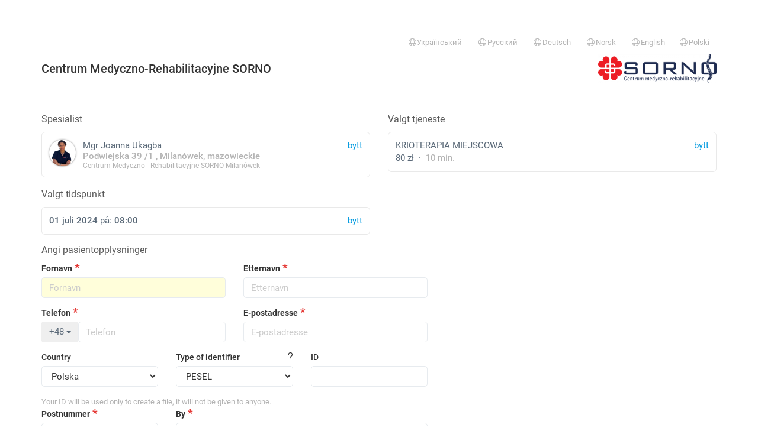

--- FILE ---
content_type: text/html; charset=utf-8
request_url: https://rejestracja.medfile.pl/register/form/?uuid=49e52ee7-dbec-59f8-6076-d19f623de8e9&language=no&slot=2024-07-01%2008:00&service=c4f99f30-a3e4-25f4-4834-415f029a1845&facility=625b8d22-3e62-121a-0ee1-df490cb25a1a&style=&grouped=&ppae=1&noLogin=0&s=0&source=catalog
body_size: 33702
content:
<!DOCTYPE html>
<html lang="pl">
<head>
    <meta charset="utf-8">
    <meta name="viewport" content="width=device-width, initial-scale=1, maximum-scale=1.0, user-scalable=0">
    <meta name="author" content="Medfile">
    <meta name="keywords" content="">
    <meta name="description" content="">

    <title>Medfile - EMD - elektronisk pasientjournal</title>
    <link rel="shortcut icon" href="/favicon.ico">
    <link rel="stylesheet" href="/assets/css/bootstrap.css?t=1746706086"/>
    <link rel="stylesheet" href="/assets/css/style.css?t=1768854928"/>
    <link rel="apple-touch-icon" href="/assets/img/medfile_180x180.png"/>

    
    <link href="/assets/css/bootstrap-datetimepicker.min.css?t=631" rel="stylesheet">
    <link href="/assets/css/roboto.css?t=631" rel="stylesheet">
    <link rel="stylesheet" href="/assets/fontawesome-pro-6.7.2/css/all.css?t=631"
          crossorigin="anonymous">

    <link href="/assets/css/select2.min.css?t=631" rel="stylesheet"/>
    <link href="/assets/js/nouislider/nouislider.min.css?t=631" rel="stylesheet"
          type="text/css"/>

    <link href="/assets/css/register.css?t=1756446936" media="all" rel="stylesheet" type="text/css" />
    <script>
        var MODULE = "register";
        var VIEW = "form";
        var CHECKRIGHT = "";
        if (VIEW == '') {
            VIEW = 'index';
        }
        var BASE_DIR = '';
        var APP_LANG = "no";
    </script>

    <script src="/js/jquery.js?t=631"></script>
    <script
        id="app-js-scripts-js"
        data-i18n_please_confirm="Be om bekreftelse"
        data-i18n_cancel="Avbryt"
        data-i18n_confirm="Jeg bekrefter"
        src="/js/scripts.js?t=631"
    ></script>
    <script src="/js/jquery.form.validation_new.js?t=631"
        id="jqueryValidationScript"
        data-i18n-email-error="Email address &quot;{value}&quot; is incorrect."
        data-i18n-email-confirm="The email address &quot;{value}&quot; was not confirmed correctly."
        data-i18n-phone-required="Please provide a phone number."
        data-i18n-phone-invalid="Incorrect phone number."
        data-i18n-password-length="The password does not have the required number of characters (from &quot;{min}&quot; to &quot;{max}&quot; characters)."
        data-i18n-password-confirm="The password was not confirmed correctly."
        data-i18n-zipcode-invalid="The postal code &quot;{value}&quot; has an invalid format (00-000)."
        data-i18n-pesel-required="Please provide an identifier"
        data-i18n-pesel-invalid="PESEL number &quot;{value}&quot; is invalid"
        data-i18n-date-invalid="Date format &quot;{value}&quot; is incorrect (yyyy-mm-dd)."
        data-i18n-nip-invalid="NIP number &quot;{value}&quot; is incorrect."
        data-i18n-regon-invalid="REGON number &quot;{value}&quot; is incorrect."
        data-i18n-empty-field="Please fill in the field"
        data-i18n-selected-options="You must select &quot;{howmany}&quot; options."
        data-i18n-multiselected-min="At least &quot;{min}&quot; of options should be selected."
        data-i18n-checked-required="Select the option."
        data-i18n-number-min="The minimum value is &quot;{minVal}&quot;."
        data-i18n-number-max="The maximum value is &quot;{maxVal}&quot;."
></script>    <script src="/assets/js/select2.full.min.js?t=631"></script>
    <script
    id="plugin-select2"
    src="/assets/js/locales/select2.js"
    data-i18n_errorloading="Søkefeil"
    data-i18n_inputtoolong="Vennligst skriv inn mindre tegn"
    data-i18n_inputtooshort="Vennligst skriv inn flere tegn"
    data-i18n_maximumselected="Flere kan ikke velges"
    data-i18n_noresults="Ikke funnet"
    data-i18n_searching="Søk..."
    data-i18n_loadingmore="Lader"
></script>

<script>
    $(document).ready(function() {
        $('[data-plugin="select2"]').select2({});
    });
</script>    <script src="/assets/js/moment.js?t=631"></script>
    <script>moment.locale("no")</script>
    <script src="/assets/js/bootstrap-datetimepicker.min.js?t=631"></script>
    <script src="/assets/js/bootstrap-tour/js/bootstrap-tour.min.js?t=631"></script>
    <script src="/assets/js/jquery.xautoresize.min.js?t=631"></script>
    <script src="/js/ui/js/jquery-ui-1.9.0.custom.min.js?t=631"></script>
    <script src="/assets/js/notify/bootstrap-notify.min.js?t=631"></script>
    <script src="/assets/js/nouislider/nouislider.min.js?t=631"></script>
    <script src="/js/jquery.timedrop.js?t=631"></script>
    <script src="/assets/js/jquery.mask.min.js?t=631"></script>    <script
        src="/assets/js/analytics.js?t=6316"
        id="medfile-analytics"
        data-config="{&quot;identifiers&quot;:[&quot;G-X7R8RED7XY&quot;,&quot;2997247032&quot;]}"
    ></script>
</head>
<body class="page__register__form" style="padding-top: 30px;">
    <div class="container"><div class="page-alerts"></div></div><div class="container"><div class=" page-alerts"></div></div>    <div class="container">

            <div class="top">
            <small>&nbsp;</small>
            <ul class="nav nav-pills">
            <li class="pull-right">
            <a href="https://rejestracja.medfile.pl/register/form/?facility=625b8d22-3e62-121a-0ee1-df490cb25a1a&grouped=&language=no&noLogin=0&ppae=1&s=0&service=c4f99f30-a3e4-25f4-4834-415f029a1845&slot=2024-07-01%2008%3A00&source=catalog&style=&uuid=49e52ee7-dbec-59f8-6076-d19f623de8e9&language=pl" class="text-muted">
                <small><i class="fal fa-globe fa-fw"></i>Polski</small>
            </a>
        </li>
            <li class="pull-right">
            <a href="https://rejestracja.medfile.pl/register/form/?facility=625b8d22-3e62-121a-0ee1-df490cb25a1a&grouped=&language=no&noLogin=0&ppae=1&s=0&service=c4f99f30-a3e4-25f4-4834-415f029a1845&slot=2024-07-01%2008%3A00&source=catalog&style=&uuid=49e52ee7-dbec-59f8-6076-d19f623de8e9&language=en" class="text-muted">
                <small><i class="fal fa-globe fa-fw"></i>English</small>
            </a>
        </li>
            <li class="pull-right">
            <a href="https://rejestracja.medfile.pl/register/form/?facility=625b8d22-3e62-121a-0ee1-df490cb25a1a&grouped=&language=no&noLogin=0&ppae=1&s=0&service=c4f99f30-a3e4-25f4-4834-415f029a1845&slot=2024-07-01%2008%3A00&source=catalog&style=&uuid=49e52ee7-dbec-59f8-6076-d19f623de8e9&language=no" class="text-muted">
                <small><i class="fal fa-globe fa-fw"></i>Norsk</small>
            </a>
        </li>
            <li class="pull-right">
            <a href="https://rejestracja.medfile.pl/register/form/?facility=625b8d22-3e62-121a-0ee1-df490cb25a1a&grouped=&language=no&noLogin=0&ppae=1&s=0&service=c4f99f30-a3e4-25f4-4834-415f029a1845&slot=2024-07-01%2008%3A00&source=catalog&style=&uuid=49e52ee7-dbec-59f8-6076-d19f623de8e9&language=de" class="text-muted">
                <small><i class="fal fa-globe fa-fw"></i>Deutsch</small>
            </a>
        </li>
            <li class="pull-right">
            <a href="https://rejestracja.medfile.pl/register/form/?facility=625b8d22-3e62-121a-0ee1-df490cb25a1a&grouped=&language=no&noLogin=0&ppae=1&s=0&service=c4f99f30-a3e4-25f4-4834-415f029a1845&slot=2024-07-01%2008%3A00&source=catalog&style=&uuid=49e52ee7-dbec-59f8-6076-d19f623de8e9&language=ru" class="text-muted">
                <small><i class="fal fa-globe fa-fw"></i>Русский</small>
            </a>
        </li>
            <li class="pull-right">
            <a href="https://rejestracja.medfile.pl/register/form/?facility=625b8d22-3e62-121a-0ee1-df490cb25a1a&grouped=&language=no&noLogin=0&ppae=1&s=0&service=c4f99f30-a3e4-25f4-4834-415f029a1845&slot=2024-07-01%2008%3A00&source=catalog&style=&uuid=49e52ee7-dbec-59f8-6076-d19f623de8e9&language=ua" class="text-muted">
                <small><i class="fal fa-globe fa-fw"></i>Український</small>
            </a>
        </li>
    </ul>

<div style="display:flex;align-items: center;justify-content: space-between">
            <h1 class="top__header h"> Centrum Medyczno-Rehabilitacyjne SORNO</h1>

                    <img src="//assets.halodoctor.pl/upload/user_pages/d323d73c-6da8-4795-b6d7-c166223b3376/expert_photo/o_1g9ibc0br8anss11nd08uavfpn.png"
                 alt=" Centrum Medyczno-Rehabilitacyjne SORNO"
                 style="max-width: 200px;">
            </div>

<br/>
        </div>
    
    <form
        class="form"
        method="post"
        id="register-form"
        novalidate
        data-event="{&quot;userUuid&quot;:&quot;49e52ee7-dbec-59f8-6076-d19f623de8e9&quot;,&quot;userName&quot;:&quot;Joanna&quot;,&quot;userLastname&quot;:&quot;Ukagba&quot;,&quot;serviceName&quot;:&quot;KRIOTERAPIA MIEJSCOWA&quot;,&quot;serviceUuid&quot;:&quot;c4f99f30-a3e4-25f4-4834-415f029a1845&quot;,&quot;serviceDuration&quot;:10,&quot;serviceType&quot;:&quot;stationary&quot;,&quot;servicePrice&quot;:&quot;80.00&quot;,&quot;value&quot;:&quot;80.00&quot;,&quot;highlight&quot;:0,&quot;provision&quot;:0}"
    >
        <input type="hidden" name="patient_language" value="no">
        <input type="hidden" name="page_action" value="576fa0039a2a4__UmVnaXN0ZXJ8ZnJvbV9jYXRhbG9n__fc0a850e2755ede06f4a47288f4">
        <input type="hidden" name="chosen_user" value="49e52ee7-dbec-59f8-6076-d19f623de8e9">
        <input type="hidden" name="chosen_service" value="c4f99f30-a3e4-25f4-4834-415f029a1845">
        <input type="hidden" name="service_type" value="non_remote">
        <input type="hidden" name="chosen_facility" value="625b8d22-3e62-121a-0ee1-df490cb25a1a">
        <input type="hidden" name="chosen_office" value="">
        <input type="hidden" name="chosen_date" value="2024-07-01 08:00">
        <input type="hidden" name="grouped_visit" value="">
        <input type="hidden" name="type_calendar" value="catalog">
        <input type="hidden" name="days" value="7">
        <input type="hidden" name="referer" value="">
        
        <div class="row">
            <div class="col-sm-6 form-group">
                <label class="label-title control-label">
    Spesialist</label>
<a
    class="btn btn-default btn-block btn-card"
    href="https://rejestracja.medfile.pl/register/catalog/?uuid=49e52ee7-dbec-59f8-6076-d19f623de8e9&facility=625b8d22-3e62-121a-0ee1-df490cb25a1a&style=">

    <span class="text-info pull-right">
        bytt    </span>

    <div
        class="card__image pull-left"
        style="background-image:url(//assets.halodoctor.pl/upload/user_pages/d323d73c-6da8-4795-b6d7-c166223b3376/expert_photo/o_1i4p4sbg62361j7fb041u74gbfh.jpg); height:45px; width: 45px;"
    ></div>


    Mgr    Joanna    Ukagba
    <br>
    <span class="text-muted" data-container="facilityInfo">
    	                            <div style="line-height: 1.0 !important">
                    <b>
                        Podwiejska   39                        /1                        , Milanówek, mazowieckie                    </b>
                    <br>
                    <span style="font-size: 80%">
                        Centrum Medyczno - Rehabilitacyjne SORNO Milanówek                    </span>
                </div>
            	    	</span>
</a>
            </div>
            <div class="col-sm-6 form-group">
                <label class="label-title control-label">Valgt tjeneste</label>

<div class="card__service card__service-change btn btn-default btn-block btn-card"
     data-user="49e52ee7-dbec-59f8-6076-d19f623de8e9"
     data-toggle="modal"
     data-target="#services-49e52ee7-dbec-59f8-6076-d19f623de8e9"
>
    <a href="#" class="text-info pull-right" style="margin-left: 10px;">
        bytt    </a>

    
    KRIOTERAPIA MIEJSCOWA
    <div>
                    80 zł            &nbsp;&middot;&nbsp;
                <span class="text-muted">
            10            min.        </span>
    </div>
</div>


<div data-user="49e52ee7-dbec-59f8-6076-d19f623de8e9" id="services-49e52ee7-dbec-59f8-6076-d19f623de8e9" class="modal fade" role="dialog">
    <div class="modal-dialog services-modal">
        <div class="modal-content">
            <div class="modal-header">
                <button type="button" class="close" data-dismiss="modal">&times;</button>
                <h4 class="modal-title">
                    Velg tjeneste                </h4>
            </div>
            <div class="modal-body">
                <div class="services"></div>
            </div>
            <div class="modal-footer">
                <button type="button" class="btn btn-default" data-dismiss="modal">
                    Lukk                </button>
            </div>
        </div>
    </div>
</div>

<script>
    $(function () {
        $('.card__service-change').click(function () {
            var modal = $('#services-' + $(this).data('user'))
            var services = modal.find('.services')

            services
                .html('<div class="text-center pt-24"><i class="fas text-primary fa-3x fa-spinner fa-pulse"></i></div>')

            const query = {
                uuid: $(this).data('user'),
                facility: $('[name="chosen_facility"]').val()
            };

            var turnOffType = true;

            if (!turnOffType) {
                query.type = $('[name="service_type"]').val()
            }

            $.get('https://rejestracja.medfile.pl/register/fetchServices/', query).done(function (data) {

                var items = data.output.items;

                if (!Object.keys(items).length) {
                    return services.html('<h4 class="text-center">Ingen tjenester</h4>')
                }

                var html = '<div class="list-group">'
                for (var k in items) {
                    var row = items[k];
                    html += '<a data-dismiss="modal" href="javascript:;" data-service="' + row.uuid + '" class="list-group-item service-change">';
                    html += '<span class="pull-right" style="margin-left: 10px;">';
                    html += '<span class="text-muted service-duration">' + row.duration + ' min.</span>';
                    html += ' &nbsp; <span class="service-price">' + row.price + '</span>';                    html += ' &nbsp; <span class="btn btn-info btn-xs">velg</span>';
                    html += '</span>';
                    html += '<span class="service-name">'
                        + (row.remote ? ' <i class="fa-fw fas fa-phone text-info" title="e-Timeavtale"></i> ' : '')
                        + ' '
                        + row.name + '</span>';
                    html += '</a>'
                }

                html += '</div>'
                services.html(html)

            }).fail(function () {
                return services.html('<h4 class="text-center">Ingen tjenester</h4>')
            })
        })

        $(document).on('click', '.service-change', function () {
            Controller.$service.val($(this).data('service'));
            Controller.$chosenDate.click();

            var $modal = $(this).closest('.modal');
            var user = $modal.data('user');
            var $service = $('.card__service[data-user="' + user + '"]');

            $service
                .html('<a href="#" class="text-info pull-right" style="margin-left: 10px;">bytt</a>'
                    + $(this).find('.service-name').html()
                    + '<div>'
                    + $(this).find('.service-price').text()
                    + ' &nbsp;&middot;&nbsp; '
                    + '<span class="text-muted">' + $(this).find('.service-duration').text() + '</span>'
                    + '</div>'
                );
            discountsCtrl.reset()
        })
    });
</script>            </div>
        </div>
        <div id="calendar-form-group" data-container="schedule" class="form-group">
    <div data-container="chosen-date" class="hidden row">
        <div class="col-sm-6">
            <label class="label-title control-label">Valgt tidspunkt</label>
            <div class="btn btn-default btn-block btn-card">
                <span class="pull-right text-info">bytt</span>
                <span data-container="content"></span>
            </div>
        </div>
    </div>
    <div>
        <div class="schedule-register" id="schedule"></div>
    </div>
</div>
        <div data-container="patient_form" class="patient_form ">
    <div data-container="form">
        <label class="label-title text-center-xs" for="patient-name">
            Angi pasientopplysninger        </label>

        <div class="row">
            <div class="col-sm-12 col-md-12 col-lg-7">
                <div class="row">
                    <div class="col-sm-6">
                        <div class="form-group required register-label-required">
                            <label class="control-label" for="patient-name">Fornavn</label>
                            <input placeholder="Fornavn" id="patient-name"
                                   name="patient_name" type="text" class="form-control v-empty"
                                   value=""
                            >
                        </div>
                    </div>
                    <div class="col-sm-6">
                        <div class="form-group required register-label-required">
                            <label class="control-label" for="patient-lastname">Etternavn</label>
                            <input placeholder="Etternavn" id="patient-lastname"
                                   name="patient_lastname" type="text" class="form-control v-empty"
                                   value=""
                            >
                        </div>
                    </div>
                </div>
                <div class="row">
                    <div class="col-sm-6">
                        <div class="form-group required register-label-required">
                            
    <label class="control-label required">Telefon</label>


<div data-field="phone_direction" class="phone-container">

    <input type="hidden" name="phone_direction" data-field="value" value="48"
           data-text="+48" >

    <div style="display: flex; flex-wrap: wrap;">
        <div class="dropdown" style="width: 20%;">
             <button class="btn btn-default btn-block dropdown-toggle "
                    type="button"
                    data-toggle="dropdown"
                    data-field="button"
                            >
                +48                <span class="caret"></span>
            </button>

            <ul class="dropdown-menu" style="height:350px; overflow-y: scroll">
                                    <li>
                        <a href="#" data-value="48" data-label="+48"
                           data-action="choose">
                            +48                            Polen                        </a>
                    </li>
                                    <li>
                        <a href="#" data-value="93" data-label="+93"
                           data-action="choose">
                            +93                            Afghanistan                        </a>
                    </li>
                                    <li>
                        <a href="#" data-value="355" data-label="+355"
                           data-action="choose">
                            +355                            Albania                        </a>
                    </li>
                                    <li>
                        <a href="#" data-value="213" data-label="+213"
                           data-action="choose">
                            +213                            Algerie                        </a>
                    </li>
                                    <li>
                        <a href="#" data-value="376" data-label="+376"
                           data-action="choose">
                            +376                            Andorra                        </a>
                    </li>
                                    <li>
                        <a href="#" data-value="244" data-label="+244"
                           data-action="choose">
                            +244                            Angola                        </a>
                    </li>
                                    <li>
                        <a href="#" data-value="1264" data-label="+1264"
                           data-action="choose">
                            +1264                            Anguilla                        </a>
                    </li>
                                    <li>
                        <a href="#" data-value="672" data-label="+672"
                           data-action="choose">
                            +672                            Antarktis                        </a>
                    </li>
                                    <li>
                        <a href="#" data-value="1268" data-label="+1268"
                           data-action="choose">
                            +1268                            Antigua og Barbuda                        </a>
                    </li>
                                    <li>
                        <a href="#" data-value="966" data-label="+966"
                           data-action="choose">
                            +966                            Saudi-Arabia                        </a>
                    </li>
                                    <li>
                        <a href="#" data-value="54" data-label="+54"
                           data-action="choose">
                            +54                            Argentina                        </a>
                    </li>
                                    <li>
                        <a href="#" data-value="374" data-label="+374"
                           data-action="choose">
                            +374                            Armenia                        </a>
                    </li>
                                    <li>
                        <a href="#" data-value="297" data-label="+297"
                           data-action="choose">
                            +297                            Aruba                        </a>
                    </li>
                                    <li>
                        <a href="#" data-value="61" data-label="+61"
                           data-action="choose">
                            +61                            Australia                        </a>
                    </li>
                                    <li>
                        <a href="#" data-value="43" data-label="+43"
                           data-action="choose">
                            +43                            Østerrike                        </a>
                    </li>
                                    <li>
                        <a href="#" data-value="994" data-label="+994"
                           data-action="choose">
                            +994                            Aserbajdsjan                        </a>
                    </li>
                                    <li>
                        <a href="#" data-value="1242" data-label="+1242"
                           data-action="choose">
                            +1242                            Bahamas                        </a>
                    </li>
                                    <li>
                        <a href="#" data-value="973" data-label="+973"
                           data-action="choose">
                            +973                            Bahrain                        </a>
                    </li>
                                    <li>
                        <a href="#" data-value="880" data-label="+880"
                           data-action="choose">
                            +880                            Bangladesh                        </a>
                    </li>
                                    <li>
                        <a href="#" data-value="1246" data-label="+1246"
                           data-action="choose">
                            +1246                            Barbados                        </a>
                    </li>
                                    <li>
                        <a href="#" data-value="32" data-label="+32"
                           data-action="choose">
                            +32                            Belgia                        </a>
                    </li>
                                    <li>
                        <a href="#" data-value="501" data-label="+501"
                           data-action="choose">
                            +501                            Belize                        </a>
                    </li>
                                    <li>
                        <a href="#" data-value="229" data-label="+229"
                           data-action="choose">
                            +229                            Benin                        </a>
                    </li>
                                    <li>
                        <a href="#" data-value="1441" data-label="+1441"
                           data-action="choose">
                            +1441                            Bermuda                        </a>
                    </li>
                                    <li>
                        <a href="#" data-value="975" data-label="+975"
                           data-action="choose">
                            +975                            Bhutan                        </a>
                    </li>
                                    <li>
                        <a href="#" data-value="375" data-label="+375"
                           data-action="choose">
                            +375                            Hviterussland                        </a>
                    </li>
                                    <li>
                        <a href="#" data-value="591" data-label="+591"
                           data-action="choose">
                            +591                            Bolivia                        </a>
                    </li>
                                    <li>
                        <a href="#" data-value="599" data-label="+599"
                           data-action="choose">
                            +599                            Bonaire, Sint Eustatius og Saba                        </a>
                    </li>
                                    <li>
                        <a href="#" data-value="387" data-label="+387"
                           data-action="choose">
                            +387                            Bosnia-Hercegovina                        </a>
                    </li>
                                    <li>
                        <a href="#" data-value="267" data-label="+267"
                           data-action="choose">
                            +267                            Botswana                        </a>
                    </li>
                                    <li>
                        <a href="#" data-value="55" data-label="+55"
                           data-action="choose">
                            +55                            Brasil                        </a>
                    </li>
                                    <li>
                        <a href="#" data-value="673" data-label="+673"
                           data-action="choose">
                            +673                            Brunei                        </a>
                    </li>
                                    <li>
                        <a href="#" data-value="246" data-label="+246"
                           data-action="choose">
                            +246                            Britisk territorium i Indiahavet                        </a>
                    </li>
                                    <li>
                        <a href="#" data-value="1284" data-label="+1284"
                           data-action="choose">
                            +1284                            De britiske jomfruøyene                        </a>
                    </li>
                                    <li>
                        <a href="#" data-value="1284" data-label="+1284"
                           data-action="choose">
                            +1284                            De britiske jomfruøyene                        </a>
                    </li>
                                    <li>
                        <a href="#" data-value="359" data-label="+359"
                           data-action="choose">
                            +359                            Bulgaria                        </a>
                    </li>
                                    <li>
                        <a href="#" data-value="226" data-label="+226"
                           data-action="choose">
                            +226                            Burkina Faso                        </a>
                    </li>
                                    <li>
                        <a href="#" data-value="257" data-label="+257"
                           data-action="choose">
                            +257                            Burundi                        </a>
                    </li>
                                    <li>
                        <a href="#" data-value="56" data-label="+56"
                           data-action="choose">
                            +56                            Chile                        </a>
                    </li>
                                    <li>
                        <a href="#" data-value="86" data-label="+86"
                           data-action="choose">
                            +86                            Kina                        </a>
                    </li>
                                    <li>
                        <a href="#" data-value="385" data-label="+385"
                           data-action="choose">
                            +385                            Kroatia                        </a>
                    </li>
                                    <li>
                        <a href="#" data-value="599" data-label="+599"
                           data-action="choose">
                            +599                            Curaçao                        </a>
                    </li>
                                    <li>
                        <a href="#" data-value="357" data-label="+357"
                           data-action="choose">
                            +357                            Kypros                        </a>
                    </li>
                                    <li>
                        <a href="#" data-value="235" data-label="+235"
                           data-action="choose">
                            +235                            Chad                        </a>
                    </li>
                                    <li>
                        <a href="#" data-value="420" data-label="+420"
                           data-action="choose">
                            +420                            Tsjekkia                        </a>
                    </li>
                                    <li>
                        <a href="#" data-value="0" data-label="+0"
                           data-action="choose">
                            +0                            USAs mindre øyer i det fjerne Østen                        </a>
                    </li>
                                    <li>
                        <a href="#" data-value="45" data-label="+45"
                           data-action="choose">
                            +45                            Retter                        </a>
                    </li>
                                    <li>
                        <a href="#" data-value="243" data-label="+243"
                           data-action="choose">
                            +243                            Den demokratiske republikken Kongo                        </a>
                    </li>
                                    <li>
                        <a href="#" data-value="1767" data-label="+1767"
                           data-action="choose">
                            +1767                            Dominica                        </a>
                    </li>
                                    <li>
                        <a href="#" data-value="1809" data-label="+1809"
                           data-action="choose">
                            +1809                            Den dominikanske republikk                        </a>
                    </li>
                                    <li>
                        <a href="#" data-value="253" data-label="+253"
                           data-action="choose">
                            +253                            Djibouti                        </a>
                    </li>
                                    <li>
                        <a href="#" data-value="20" data-label="+20"
                           data-action="choose">
                            +20                            Egypt                        </a>
                    </li>
                                    <li>
                        <a href="#" data-value="593" data-label="+593"
                           data-action="choose">
                            +593                            Ecuador                        </a>
                    </li>
                                    <li>
                        <a href="#" data-value="0" data-label="+0"
                           data-action="choose">
                            +0                            El Salvador                        </a>
                    </li>
                                    <li>
                        <a href="#" data-value="291" data-label="+291"
                           data-action="choose">
                            +291                            Eritrea                        </a>
                    </li>
                                    <li>
                        <a href="#" data-value="372" data-label="+372"
                           data-action="choose">
                            +372                            Estland                        </a>
                    </li>
                                    <li>
                        <a href="#" data-value="251" data-label="+251"
                           data-action="choose">
                            +251                            Etiopia                        </a>
                    </li>
                                    <li>
                        <a href="#" data-value="500" data-label="+500"
                           data-action="choose">
                            +500                            Falklandsøyene                        </a>
                    </li>
                                    <li>
                        <a href="#" data-value="679" data-label="+679"
                           data-action="choose">
                            +679                            Fiji                        </a>
                    </li>
                                    <li>
                        <a href="#" data-value="63" data-label="+63"
                           data-action="choose">
                            +63                            Filippinene                        </a>
                    </li>
                                    <li>
                        <a href="#" data-value="358" data-label="+358"
                           data-action="choose">
                            +358                            Finland                        </a>
                    </li>
                                    <li>
                        <a href="#" data-value="33" data-label="+33"
                           data-action="choose">
                            +33                            Frankrike                        </a>
                    </li>
                                    <li>
                        <a href="#" data-value="0" data-label="+0"
                           data-action="choose">
                            +0                            De franske sørlige og antarktiske territoriene                        </a>
                    </li>
                                    <li>
                        <a href="#" data-value="241" data-label="+241"
                           data-action="choose">
                            +241                            Gabon                        </a>
                    </li>
                                    <li>
                        <a href="#" data-value="220" data-label="+220"
                           data-action="choose">
                            +220                            Gambia                        </a>
                    </li>
                                    <li>
                        <a href="#" data-value="593" data-label="+593"
                           data-action="choose">
                            +593                            Sør-Georgia og Sør-Sandwich                        </a>
                    </li>
                                    <li>
                        <a href="#" data-value="233" data-label="+233"
                           data-action="choose">
                            +233                            Ghana                        </a>
                    </li>
                                    <li>
                        <a href="#" data-value="350" data-label="+350"
                           data-action="choose">
                            +350                            Gibraltar                        </a>
                    </li>
                                    <li>
                        <a href="#" data-value="30" data-label="+30"
                           data-action="choose">
                            +30                            Hellas                        </a>
                    </li>
                                    <li>
                        <a href="#" data-value="1473" data-label="+1473"
                           data-action="choose">
                            +1473                            Grenada                        </a>
                    </li>
                                    <li>
                        <a href="#" data-value="299" data-label="+299"
                           data-action="choose">
                            +299                            Grønland                        </a>
                    </li>
                                    <li>
                        <a href="#" data-value="995" data-label="+995"
                           data-action="choose">
                            +995                            Georgia                        </a>
                    </li>
                                    <li>
                        <a href="#" data-value="1671" data-label="+1671"
                           data-action="choose">
                            +1671                            Guam                        </a>
                    </li>
                                    <li>
                        <a href="#" data-value="502" data-label="+502"
                           data-action="choose">
                            +502                            Guatemala                        </a>
                    </li>
                                    <li>
                        <a href="#" data-value="441481" data-label="+441481"
                           data-action="choose">
                            +441481                            Guernsey                        </a>
                    </li>
                                    <li>
                        <a href="#" data-value="592" data-label="+592"
                           data-action="choose">
                            +592                            Guyana                        </a>
                    </li>
                                    <li>
                        <a href="#" data-value="594" data-label="+594"
                           data-action="choose">
                            +594                            Fransk Guyana                        </a>
                    </li>
                                    <li>
                        <a href="#" data-value="590" data-label="+590"
                           data-action="choose">
                            +590                            Guadeloupe                        </a>
                    </li>
                                    <li>
                        <a href="#" data-value="240" data-label="+240"
                           data-action="choose">
                            +240                            Guinea-Bissau                        </a>
                    </li>
                                    <li>
                        <a href="#" data-value="240" data-label="+240"
                           data-action="choose">
                            +240                            Equatorial Guinea                        </a>
                    </li>
                                    <li>
                        <a href="#" data-value="509" data-label="+509"
                           data-action="choose">
                            +509                            Haiti                        </a>
                    </li>
                                    <li>
                        <a href="#" data-value="34" data-label="+34"
                           data-action="choose">
                            +34                            Spania                        </a>
                    </li>
                                    <li>
                        <a href="#" data-value="31" data-label="+31"
                           data-action="choose">
                            +31                            Nederland                        </a>
                    </li>
                                    <li>
                        <a href="#" data-value="504" data-label="+504"
                           data-action="choose">
                            +504                            Honduras                        </a>
                    </li>
                                    <li>
                        <a href="#" data-value="852" data-label="+852"
                           data-action="choose">
                            +852                            Hong Kong                        </a>
                    </li>
                                    <li>
                        <a href="#" data-value="91" data-label="+91"
                           data-action="choose">
                            +91                            India                        </a>
                    </li>
                                    <li>
                        <a href="#" data-value="62" data-label="+62"
                           data-action="choose">
                            +62                            Indonesia                        </a>
                    </li>
                                    <li>
                        <a href="#" data-value="964" data-label="+964"
                           data-action="choose">
                            +964                            Irak                        </a>
                    </li>
                                    <li>
                        <a href="#" data-value="98" data-label="+98"
                           data-action="choose">
                            +98                            Iran                        </a>
                    </li>
                                    <li>
                        <a href="#" data-value="353" data-label="+353"
                           data-action="choose">
                            +353                            Irland                        </a>
                    </li>
                                    <li>
                        <a href="#" data-value="354" data-label="+354"
                           data-action="choose">
                            +354                            Island                        </a>
                    </li>
                                    <li>
                        <a href="#" data-value="972" data-label="+972"
                           data-action="choose">
                            +972                            Israel                        </a>
                    </li>
                                    <li>
                        <a href="#" data-value="1876" data-label="+1876"
                           data-action="choose">
                            +1876                            Jamaica                        </a>
                    </li>
                                    <li>
                        <a href="#" data-value="81" data-label="+81"
                           data-action="choose">
                            +81                            Japan                        </a>
                    </li>
                                    <li>
                        <a href="#" data-value="44" data-label="+44"
                           data-action="choose">
                            +44                            Jersey                        </a>
                    </li>
                                    <li>
                        <a href="#" data-value="962" data-label="+962"
                           data-action="choose">
                            +962                            Jordan                        </a>
                    </li>
                                    <li>
                        <a href="#" data-value="1345" data-label="+1345"
                           data-action="choose">
                            +1345                            Caymanøyene                        </a>
                    </li>
                                    <li>
                        <a href="#" data-value="855" data-label="+855"
                           data-action="choose">
                            +855                            Kambodsja                        </a>
                    </li>
                                    <li>
                        <a href="#" data-value="237" data-label="+237"
                           data-action="choose">
                            +237                            Kamerun                        </a>
                    </li>
                                    <li>
                        <a href="#" data-value="1" data-label="+1"
                           data-action="choose">
                            +1                            Canada                        </a>
                    </li>
                                    <li>
                        <a href="#" data-value="974" data-label="+974"
                           data-action="choose">
                            +974                            Katarr                        </a>
                    </li>
                                    <li>
                        <a href="#" data-value="7" data-label="+7"
                           data-action="choose">
                            +7                            Kasakhstan                        </a>
                    </li>
                                    <li>
                        <a href="#" data-value="254" data-label="+254"
                           data-action="choose">
                            +254                            Kenya                        </a>
                    </li>
                                    <li>
                        <a href="#" data-value="996" data-label="+996"
                           data-action="choose">
                            +996                            Kirgisistan                        </a>
                    </li>
                                    <li>
                        <a href="#" data-value="686" data-label="+686"
                           data-action="choose">
                            +686                            Kiribati                        </a>
                    </li>
                                    <li>
                        <a href="#" data-value="57" data-label="+57"
                           data-action="choose">
                            +57                            Colombia                        </a>
                    </li>
                                    <li>
                        <a href="#" data-value="269" data-label="+269"
                           data-action="choose">
                            +269                            Chambers                        </a>
                    </li>
                                    <li>
                        <a href="#" data-value="850" data-label="+850"
                           data-action="choose">
                            +850                            Nord-Korea                        </a>
                    </li>
                                    <li>
                        <a href="#" data-value="82" data-label="+82"
                           data-action="choose">
                            +82                            Sør-Korea                        </a>
                    </li>
                                    <li>
                        <a href="#" data-value="506" data-label="+506"
                           data-action="choose">
                            +506                            Costa Rica                        </a>
                    </li>
                                    <li>
                        <a href="#" data-value="268" data-label="+268"
                           data-action="choose">
                            +268                            Kongeriket Swaziland                        </a>
                    </li>
                                    <li>
                        <a href="#" data-value="53" data-label="+53"
                           data-action="choose">
                            +53                            Kuba                        </a>
                    </li>
                                    <li>
                        <a href="#" data-value="965" data-label="+965"
                           data-action="choose">
                            +965                            Kuwait                        </a>
                    </li>
                                    <li>
                        <a href="#" data-value="856" data-label="+856"
                           data-action="choose">
                            +856                            Laos                        </a>
                    </li>
                                    <li>
                        <a href="#" data-value="961" data-label="+961"
                           data-action="choose">
                            +961                            Libanon                        </a>
                    </li>
                                    <li>
                        <a href="#" data-value="266" data-label="+266"
                           data-action="choose">
                            +266                            Lesotho                        </a>
                    </li>
                                    <li>
                        <a href="#" data-value="231" data-label="+231"
                           data-action="choose">
                            +231                            Liberia                        </a>
                    </li>
                                    <li>
                        <a href="#" data-value="218" data-label="+218"
                           data-action="choose">
                            +218                            Libya                        </a>
                    </li>
                                    <li>
                        <a href="#" data-value="423" data-label="+423"
                           data-action="choose">
                            +423                            Lichtensztein                        </a>
                    </li>
                                    <li>
                        <a href="#" data-value="370" data-label="+370"
                           data-action="choose">
                            +370                            Litauen                        </a>
                    </li>
                                    <li>
                        <a href="#" data-value="352" data-label="+352"
                           data-action="choose">
                            +352                            Luxembourg                        </a>
                    </li>
                                    <li>
                        <a href="#" data-value="371" data-label="+371"
                           data-action="choose">
                            +371                            Latvia                        </a>
                    </li>
                                    <li>
                        <a href="#" data-value="389" data-label="+389"
                           data-action="choose">
                            +389                            Makedonia                        </a>
                    </li>
                                    <li>
                        <a href="#" data-value="261" data-label="+261"
                           data-action="choose">
                            +261                            Madagaskar                        </a>
                    </li>
                                    <li>
                        <a href="#" data-value="853" data-label="+853"
                           data-action="choose">
                            +853                            Macao                        </a>
                    </li>
                                    <li>
                        <a href="#" data-value="265" data-label="+265"
                           data-action="choose">
                            +265                            Malawi                        </a>
                    </li>
                                    <li>
                        <a href="#" data-value="960" data-label="+960"
                           data-action="choose">
                            +960                            Maldivene                        </a>
                    </li>
                                    <li>
                        <a href="#" data-value="60" data-label="+60"
                           data-action="choose">
                            +60                            Malaysia                        </a>
                    </li>
                                    <li>
                        <a href="#" data-value="223" data-label="+223"
                           data-action="choose">
                            +223                            Liten                        </a>
                    </li>
                                    <li>
                        <a href="#" data-value="356" data-label="+356"
                           data-action="choose">
                            +356                            Malta                        </a>
                    </li>
                                    <li>
                        <a href="#" data-value="1670" data-label="+1670"
                           data-action="choose">
                            +1670                            Nord-Marianene                        </a>
                    </li>
                                    <li>
                        <a href="#" data-value="0" data-label="+0"
                           data-action="choose">
                            +0                            Marokko                        </a>
                    </li>
                                    <li>
                        <a href="#" data-value="596" data-label="+596"
                           data-action="choose">
                            +596                            Martinique                        </a>
                    </li>
                                    <li>
                        <a href="#" data-value="222" data-label="+222"
                           data-action="choose">
                            +222                            Mauritania                        </a>
                    </li>
                                    <li>
                        <a href="#" data-value="230" data-label="+230"
                           data-action="choose">
                            +230                            Mauritius                        </a>
                    </li>
                                    <li>
                        <a href="#" data-value="262" data-label="+262"
                           data-action="choose">
                            +262                            Mayotte                        </a>
                    </li>
                                    <li>
                        <a href="#" data-value="52" data-label="+52"
                           data-action="choose">
                            +52                            Mexico                        </a>
                    </li>
                                    <li>
                        <a href="#" data-value="691" data-label="+691"
                           data-action="choose">
                            +691                            Mikronesia                        </a>
                    </li>
                                    <li>
                        <a href="#" data-value="373" data-label="+373"
                           data-action="choose">
                            +373                            Moldova                        </a>
                    </li>
                                    <li>
                        <a href="#" data-value="377" data-label="+377"
                           data-action="choose">
                            +377                            Monaco                        </a>
                    </li>
                                    <li>
                        <a href="#" data-value="976" data-label="+976"
                           data-action="choose">
                            +976                            Mongolia                        </a>
                    </li>
                                    <li>
                        <a href="#" data-value="382" data-label="+382"
                           data-action="choose">
                            +382                            Montenegro                        </a>
                    </li>
                                    <li>
                        <a href="#" data-value="1664" data-label="+1664"
                           data-action="choose">
                            +1664                            Montserrat                        </a>
                    </li>
                                    <li>
                        <a href="#" data-value="258" data-label="+258"
                           data-action="choose">
                            +258                            Mosambik                        </a>
                    </li>
                                    <li>
                        <a href="#" data-value="95" data-label="+95"
                           data-action="choose">
                            +95                            Myanmar                        </a>
                    </li>
                                    <li>
                        <a href="#" data-value="264" data-label="+264"
                           data-action="choose">
                            +264                            Namibia                        </a>
                    </li>
                                    <li>
                        <a href="#" data-value="674" data-label="+674"
                           data-action="choose">
                            +674                            Nauru                        </a>
                    </li>
                                    <li>
                        <a href="#" data-value="977" data-label="+977"
                           data-action="choose">
                            +977                            Nepal                        </a>
                    </li>
                                    <li>
                        <a href="#" data-value="49" data-label="+49"
                           data-action="choose">
                            +49                            Tyskland                        </a>
                    </li>
                                    <li>
                        <a href="#" data-value="227" data-label="+227"
                           data-action="choose">
                            +227                            Niger                        </a>
                    </li>
                                    <li>
                        <a href="#" data-value="234" data-label="+234"
                           data-action="choose">
                            +234                            Nigeria                        </a>
                    </li>
                                    <li>
                        <a href="#" data-value="505" data-label="+505"
                           data-action="choose">
                            +505                            Nicaragua                        </a>
                    </li>
                                    <li>
                        <a href="#" data-value="683" data-label="+683"
                           data-action="choose">
                            +683                            Niue                        </a>
                    </li>
                                    <li>
                        <a href="#" data-value="47" data-label="+47"
                           data-action="choose">
                            +47                            Norge                        </a>
                    </li>
                                    <li>
                        <a href="#" data-value="675" data-label="+675"
                           data-action="choose">
                            +675                            Ny-Guinea                        </a>
                    </li>
                                    <li>
                        <a href="#" data-value="687" data-label="+687"
                           data-action="choose">
                            +687                            Ny-Caledonia                        </a>
                    </li>
                                    <li>
                        <a href="#" data-value="64" data-label="+64"
                           data-action="choose">
                            +64                            New Zealand                        </a>
                    </li>
                                    <li>
                        <a href="#" data-value="968" data-label="+968"
                           data-action="choose">
                            +968                            Oman                        </a>
                    </li>
                                    <li>
                        <a href="#" data-value="92" data-label="+92"
                           data-action="choose">
                            +92                            Pakistan                        </a>
                    </li>
                                    <li>
                        <a href="#" data-value="680" data-label="+680"
                           data-action="choose">
                            +680                            Palau                        </a>
                    </li>
                                    <li>
                        <a href="#" data-value="970" data-label="+970"
                           data-action="choose">
                            +970                            Palestina                        </a>
                    </li>
                                    <li>
                        <a href="#" data-value="507" data-label="+507"
                           data-action="choose">
                            +507                            Panama                        </a>
                    </li>
                                    <li>
                        <a href="#" data-value="595" data-label="+595"
                           data-action="choose">
                            +595                            Paraguay                        </a>
                    </li>
                                    <li>
                        <a href="#" data-value="51" data-label="+51"
                           data-action="choose">
                            +51                            Peru                        </a>
                    </li>
                                    <li>
                        <a href="#" data-value="0" data-label="+0"
                           data-action="choose">
                            +0                            Pitcairn                        </a>
                    </li>
                                    <li>
                        <a href="#" data-value="689" data-label="+689"
                           data-action="choose">
                            +689                            Fransk Polynesia                        </a>
                    </li>
                                    <li>
                        <a href="#" data-value="1787" data-label="+1787"
                           data-action="choose">
                            +1787                            Puerto Rico                        </a>
                    </li>
                                    <li>
                        <a href="#" data-value="351" data-label="+351"
                           data-action="choose">
                            +351                            Portugal                        </a>
                    </li>
                                    <li>
                        <a href="#" data-value="224" data-label="+224"
                           data-action="choose">
                            +224                            Republikken Guinea                        </a>
                    </li>
                                    <li>
                        <a href="#" data-value="27" data-label="+27"
                           data-action="choose">
                            +27                            Sør-Afrika                        </a>
                    </li>
                                    <li>
                        <a href="#" data-value="236" data-label="+236"
                           data-action="choose">
                            +236                            Den sentralafrikanske republikk                        </a>
                    </li>
                                    <li>
                        <a href="#" data-value="225" data-label="+225"
                           data-action="choose">
                            +225                            Republikken Elfenbenskysten                        </a>
                    </li>
                                    <li>
                        <a href="#" data-value="238" data-label="+238"
                           data-action="choose">
                            +238                            Kapp Verde                        </a>
                    </li>
                                    <li>
                        <a href="#" data-value="242" data-label="+242"
                           data-action="choose">
                            +242                            Republikken Kongo                        </a>
                    </li>
                                    <li>
                        <a href="#" data-value="262" data-label="+262"
                           data-action="choose">
                            +262                            Gjenforening                        </a>
                    </li>
                                    <li>
                        <a href="#" data-value="7" data-label="+7"
                           data-action="choose">
                            +7                            Russland                        </a>
                    </li>
                                    <li>
                        <a href="#" data-value="40" data-label="+40"
                           data-action="choose">
                            +40                            Romania                        </a>
                    </li>
                                    <li>
                        <a href="#" data-value="250" data-label="+250"
                           data-action="choose">
                            +250                            Rwanda                        </a>
                    </li>
                                    <li>
                        <a href="#" data-value="212" data-label="+212"
                           data-action="choose">
                            +212                            Vest-Sahara                        </a>
                    </li>
                                    <li>
                        <a href="#" data-value="1869" data-label="+1869"
                           data-action="choose">
                            +1869                            Saint Kitts                        </a>
                    </li>
                                    <li>
                        <a href="#" data-value="1758" data-label="+1758"
                           data-action="choose">
                            +1758                            Saint Lucia                        </a>
                    </li>
                                    <li>
                        <a href="#" data-value="1784" data-label="+1784"
                           data-action="choose">
                            +1784                            Saint Vincent og Grenadinene                        </a>
                    </li>
                                    <li>
                        <a href="#" data-value="590" data-label="+590"
                           data-action="choose">
                            +590                            Saint-Barthélemy                        </a>
                    </li>
                                    <li>
                        <a href="#" data-value="508" data-label="+508"
                           data-action="choose">
                            +508                            Saint-Pierre og Miquelon                        </a>
                    </li>
                                    <li>
                        <a href="#" data-value="684" data-label="+684"
                           data-action="choose">
                            +684                            Samoa                        </a>
                    </li>
                                    <li>
                        <a href="#" data-value="1684" data-label="+1684"
                           data-action="choose">
                            +1684                            Amerikansk Samoa                        </a>
                    </li>
                                    <li>
                        <a href="#" data-value="378" data-label="+378"
                           data-action="choose">
                            +378                            San Marino                        </a>
                    </li>
                                    <li>
                        <a href="#" data-value="239" data-label="+239"
                           data-action="choose">
                            +239                            Sao Tome og Principe                        </a>
                    </li>
                                    <li>
                        <a href="#" data-value="221" data-label="+221"
                           data-action="choose">
                            +221                            Senegal                        </a>
                    </li>
                                    <li>
                        <a href="#" data-value="381" data-label="+381"
                           data-action="choose">
                            +381                            Serbia                        </a>
                    </li>
                                    <li>
                        <a href="#" data-value="248" data-label="+248"
                           data-action="choose">
                            +248                            Seychellene                        </a>
                    </li>
                                    <li>
                        <a href="#" data-value="232" data-label="+232"
                           data-action="choose">
                            +232                            Sierra Leone                        </a>
                    </li>
                                    <li>
                        <a href="#" data-value="65" data-label="+65"
                           data-action="choose">
                            +65                            Singapore                        </a>
                    </li>
                                    <li>
                        <a href="#" data-value="1721" data-label="+1721"
                           data-action="choose">
                            +1721                            Sint Maarten                        </a>
                    </li>
                                    <li>
                        <a href="#" data-value="421" data-label="+421"
                           data-action="choose">
                            +421                            Slovakia                        </a>
                    </li>
                                    <li>
                        <a href="#" data-value="386" data-label="+386"
                           data-action="choose">
                            +386                            Slovenia                        </a>
                    </li>
                                    <li>
                        <a href="#" data-value="252" data-label="+252"
                           data-action="choose">
                            +252                            Somalia                        </a>
                    </li>
                                    <li>
                        <a href="#" data-value="94" data-label="+94"
                           data-action="choose">
                            +94                            Sri Lanka                        </a>
                    </li>
                                    <li>
                        <a href="#" data-value="0" data-label="+0"
                           data-action="choose">
                            +0                            St. Martin                        </a>
                    </li>
                                    <li>
                        <a href="#" data-value="1" data-label="+1"
                           data-action="choose">
                            +1                            USA                        </a>
                    </li>
                                    <li>
                        <a href="#" data-value="249" data-label="+249"
                           data-action="choose">
                            +249                            Sudan                        </a>
                    </li>
                                    <li>
                        <a href="#" data-value="211" data-label="+211"
                           data-action="choose">
                            +211                            Sør-Sudan                        </a>
                    </li>
                                    <li>
                        <a href="#" data-value="597" data-label="+597"
                           data-action="choose">
                            +597                            Surinam                        </a>
                    </li>
                                    <li>
                        <a href="#" data-value="47" data-label="+47"
                           data-action="choose">
                            +47                            Svalbard og Jan Mayen                        </a>
                    </li>
                                    <li>
                        <a href="#" data-value="290" data-label="+290"
                           data-action="choose">
                            +290                            Sankt Helena                        </a>
                    </li>
                                    <li>
                        <a href="#" data-value="963" data-label="+963"
                           data-action="choose">
                            +963                            Syria                        </a>
                    </li>
                                    <li>
                        <a href="#" data-value="41" data-label="+41"
                           data-action="choose">
                            +41                            Sveits                        </a>
                    </li>
                                    <li>
                        <a href="#" data-value="46" data-label="+46"
                           data-action="choose">
                            +46                            Sverige                        </a>
                    </li>
                                    <li>
                        <a href="#" data-value="992" data-label="+992"
                           data-action="choose">
                            +992                            Tadsjikistan                        </a>
                    </li>
                                    <li>
                        <a href="#" data-value="66" data-label="+66"
                           data-action="choose">
                            +66                            Thailand                        </a>
                    </li>
                                    <li>
                        <a href="#" data-value="886" data-label="+886"
                           data-action="choose">
                            +886                            Taiwan                        </a>
                    </li>
                                    <li>
                        <a href="#" data-value="255" data-label="+255"
                           data-action="choose">
                            +255                            Tanzania                        </a>
                    </li>
                                    <li>
                        <a href="#" data-value="670" data-label="+670"
                           data-action="choose">
                            +670                            Øst-Timor                        </a>
                    </li>
                                    <li>
                        <a href="#" data-value="228" data-label="+228"
                           data-action="choose">
                            +228                            Togo                        </a>
                    </li>
                                    <li>
                        <a href="#" data-value="690" data-label="+690"
                           data-action="choose">
                            +690                            Tokelau                        </a>
                    </li>
                                    <li>
                        <a href="#" data-value="616" data-label="+616"
                           data-action="choose">
                            +616                            Tonga                        </a>
                    </li>
                                    <li>
                        <a href="#" data-value="1868" data-label="+1868"
                           data-action="choose">
                            +1868                            Trinidad og Tobago                        </a>
                    </li>
                                    <li>
                        <a href="#" data-value="216" data-label="+216"
                           data-action="choose">
                            +216                            Tunisia                        </a>
                    </li>
                                    <li>
                        <a href="#" data-value="90" data-label="+90"
                           data-action="choose">
                            +90                            Tyrkia                        </a>
                    </li>
                                    <li>
                        <a href="#" data-value="993" data-label="+993"
                           data-action="choose">
                            +993                            Turkmenistan                        </a>
                    </li>
                                    <li>
                        <a href="#" data-value="688" data-label="+688"
                           data-action="choose">
                            +688                            Tuvalu                        </a>
                    </li>
                                    <li>
                        <a href="#" data-value="256" data-label="+256"
                           data-action="choose">
                            +256                            Uganda                        </a>
                    </li>
                                    <li>
                        <a href="#" data-value="380" data-label="+380"
                           data-action="choose">
                            +380                            Ukraina                        </a>
                    </li>
                                    <li>
                        <a href="#" data-value="598" data-label="+598"
                           data-action="choose">
                            +598                            Uruguay                        </a>
                    </li>
                                    <li>
                        <a href="#" data-value="7" data-label="+7"
                           data-action="choose">
                            +7                            Usbekistan                        </a>
                    </li>
                                    <li>
                        <a href="#" data-value="678" data-label="+678"
                           data-action="choose">
                            +678                            Vanuatu                        </a>
                    </li>
                                    <li>
                        <a href="#" data-value="681" data-label="+681"
                           data-action="choose">
                            +681                            Wallis og Futuna                        </a>
                    </li>
                                    <li>
                        <a href="#" data-value="0" data-label="+0"
                           data-action="choose">
                            +0                            Vatikanet                        </a>
                    </li>
                                    <li>
                        <a href="#" data-value="36" data-label="+36"
                           data-action="choose">
                            +36                            Ungarn                        </a>
                    </li>
                                    <li>
                        <a href="#" data-value="58" data-label="+58"
                           data-action="choose">
                            +58                            Venezuela                        </a>
                    </li>
                                    <li>
                        <a href="#" data-value="44" data-label="+44"
                           data-action="choose">
                            +44                            Storbritannia                        </a>
                    </li>
                                    <li>
                        <a href="#" data-value="84" data-label="+84"
                           data-action="choose">
                            +84                            Vietnam                        </a>
                    </li>
                                    <li>
                        <a href="#" data-value="39" data-label="+39"
                           data-action="choose">
                            +39                            Italia                        </a>
                    </li>
                                    <li>
                        <a href="#" data-value="61" data-label="+61"
                           data-action="choose">
                            +61                            Juleøya                        </a>
                    </li>
                                    <li>
                        <a href="#" data-value="441624" data-label="+441624"
                           data-action="choose">
                            +441624                            Isle of Man                        </a>
                    </li>
                                    <li>
                        <a href="#" data-value="6723" data-label="+6723"
                           data-action="choose">
                            +6723                            Norfolkøya                        </a>
                    </li>
                                    <li>
                        <a href="#" data-value="358" data-label="+358"
                           data-action="choose">
                            +358                            Ålandsøyene                        </a>
                    </li>
                                    <li>
                        <a href="#" data-value="0" data-label="+0"
                           data-action="choose">
                            +0                            Cookøyene                        </a>
                    </li>
                                    <li>
                        <a href="#" data-value="1340" data-label="+1340"
                           data-action="choose">
                            +1340                            De amerikanske Jomfruøyene                        </a>
                    </li>
                                    <li>
                        <a href="#" data-value="0" data-label="+0"
                           data-action="choose">
                            +0                            Heard- og McDonald-øyene                        </a>
                    </li>
                                    <li>
                        <a href="#" data-value="61891" data-label="+61891"
                           data-action="choose">
                            +61891                            Cocosøyene                        </a>
                    </li>
                                    <li>
                        <a href="#" data-value="692" data-label="+692"
                           data-action="choose">
                            +692                            Marshaløyene                        </a>
                    </li>
                                    <li>
                        <a href="#" data-value="0" data-label="+0"
                           data-action="choose">
                            +0                            Færøyene                        </a>
                    </li>
                                    <li>
                        <a href="#" data-value="677" data-label="+677"
                           data-action="choose">
                            +677                            Salomonøyene                        </a>
                    </li>
                                    <li>
                        <a href="#" data-value="1649" data-label="+1649"
                           data-action="choose">
                            +1649                            Turks- og Caicosøyene                        </a>
                    </li>
                                    <li>
                        <a href="#" data-value="967" data-label="+967"
                           data-action="choose">
                            +967                            Jemen                        </a>
                    </li>
                                    <li>
                        <a href="#" data-value="260" data-label="+260"
                           data-action="choose">
                            +260                            Zambia                        </a>
                    </li>
                                    <li>
                        <a href="#" data-value="263" data-label="+263"
                           data-action="choose">
                            +263                            Zimbabwe                        </a>
                    </li>
                                    <li>
                        <a href="#" data-value="971" data-label="+971"
                           data-action="choose">
                            +971                            De forente arabiske emirater                        </a>
                    </li>
                            </ul>
        </div>

        <input type="text"
               id="phone"
               name="phone"
                           value=""
            required="required"                                                               style="width:80%;"
            placeholder="Telefon"               class="form-control v-phone  v-phone"
                                            >
    </div>
</div>

<script>
    $(function () {
        var $field = $('[data-field="phone_direction"]');
        var $value = $field.find('[data-field="value"]');
        var $button = $field.find('[data-field="button"]');
        var $phone = $field.find('[name="phone"]');
        var $dropdown = $field.find(".dropdown");

        $field.delegate('[data-action="choose"]', 'click', function (event) {
            event.preventDefault();
            $value.val($(this).data('value'));
            $value.trigger('change')
            $button.text($(this).data('label'));
            $button.append('&nbsp;<span class="caret"></span>')
        });

        $dropdown.focusout(function() {
            $phone.trigger("focusout")
        });
    });
</script>

                        </div>
                    </div>
                    <div class="col-sm-6">
                        <div class="form-group required register-label-required">
                            <label class="control-label" for="email">E-postadresse</label>
                            <input placeholder="E-postadresse" id="email"
                                   name="email" type="text" class="form-control v-email"
                                   value=""
                            >
                        </div>
                    </div>
                </div>
                                <div class="row">
                    <div class="col-sm-12">
                        <div class="row personal_identifiers_box">
                            <div class="col-sm-4">
                                <div class="form-group ">
                                    <label class="control-label">Country</label>
                                    <select name="document_country"
                                            class="form-control pid-input"
                                            autocomplete="off"
                                            data-validation="1"
                                    >
                                                                                <option value="Polska">Polska</option>
                                                                                <option value="Afganistan">Afganistan</option>
                                                                                <option value="Albania">Albania</option>
                                                                                <option value="Algieria">Algieria</option>
                                                                                <option value="Andora">Andora</option>
                                                                                <option value="Angola">Angola</option>
                                                                                <option value="Anguilla">Anguilla</option>
                                                                                <option value="Antarktyka">Antarktyka</option>
                                                                                <option value="Antigua i Barbuda">Antigua i Barbuda</option>
                                                                                <option value="Arabia Saudyjska">Arabia Saudyjska</option>
                                                                                <option value="Argentyna">Argentyna</option>
                                                                                <option value="Armenia">Armenia</option>
                                                                                <option value="Aruba">Aruba</option>
                                                                                <option value="Australia">Australia</option>
                                                                                <option value="Austria">Austria</option>
                                                                                <option value="Azerbejdżan">Azerbejdżan</option>
                                                                                <option value="Bahamy">Bahamy</option>
                                                                                <option value="Bahrajn">Bahrajn</option>
                                                                                <option value="Bangladesz">Bangladesz</option>
                                                                                <option value="Barbados">Barbados</option>
                                                                                <option value="Belgia">Belgia</option>
                                                                                <option value="Belize">Belize</option>
                                                                                <option value="Benin">Benin</option>
                                                                                <option value="Bermudy">Bermudy</option>
                                                                                <option value="Bhutan">Bhutan</option>
                                                                                <option value="Białoruś">Białoruś</option>
                                                                                <option value="Boliwia">Boliwia</option>
                                                                                <option value="Bonaire, Sint Eustatius i Saba">Bonaire, Sint Eustatius i Saba</option>
                                                                                <option value="Botswana">Botswana</option>
                                                                                <option value="Bośnia i Hercegowina">Bośnia i Hercegowina</option>
                                                                                <option value="Brazylia">Brazylia</option>
                                                                                <option value="Brunei">Brunei</option>
                                                                                <option value="Brytyjskie Terytorium Oceanu Indyjskiego">Brytyjskie Terytorium Oceanu Indyjskiego</option>
                                                                                <option value="Brytyjskie Wyspy Dziewicze">Brytyjskie Wyspy Dziewicze</option>
                                                                                <option value="Burkina Faso">Burkina Faso</option>
                                                                                <option value="Burundi">Burundi</option>
                                                                                <option value="Bułgaria">Bułgaria</option>
                                                                                <option value="Chile">Chile</option>
                                                                                <option value="Chiny">Chiny</option>
                                                                                <option value="Chorwacja">Chorwacja</option>
                                                                                <option value="Curaçao">Curaçao</option>
                                                                                <option value="Cypr">Cypr</option>
                                                                                <option value="Czad">Czad</option>
                                                                                <option value="Czarnogóra">Czarnogóra</option>
                                                                                <option value="Czechy">Czechy</option>
                                                                                <option value="Dalekie Wyspy Mniejsze Stanów Zjednoczonych">Dalekie Wyspy Mniejsze Stanów Zjednoczonych</option>
                                                                                <option value="Dania">Dania</option>
                                                                                <option value="Demokratyczna Republika Konga">Demokratyczna Republika Konga</option>
                                                                                <option value="Dominika">Dominika</option>
                                                                                <option value="Dominikana">Dominikana</option>
                                                                                <option value="Dżibuti">Dżibuti</option>
                                                                                <option value="Egipt">Egipt</option>
                                                                                <option value="Ekwador">Ekwador</option>
                                                                                <option value="Erytrea">Erytrea</option>
                                                                                <option value="Estonia">Estonia</option>
                                                                                <option value="Eswatini">Eswatini</option>
                                                                                <option value="Etiopia">Etiopia</option>
                                                                                <option value="Falklandy">Falklandy</option>
                                                                                <option value="Fidżi">Fidżi</option>
                                                                                <option value="Filipiny">Filipiny</option>
                                                                                <option value="Finlandia">Finlandia</option>
                                                                                <option value="Francja">Francja</option>
                                                                                <option value="Francuskie Terytoria Południowe i Antarktyczne">Francuskie Terytoria Południowe i Antarktyczne</option>
                                                                                <option value="Gabon">Gabon</option>
                                                                                <option value="Gambia">Gambia</option>
                                                                                <option value="Georgia Południowa i Sandwich Południowy">Georgia Południowa i Sandwich Południowy</option>
                                                                                <option value="Ghana">Ghana</option>
                                                                                <option value="Gibraltar">Gibraltar</option>
                                                                                <option value="Grecja">Grecja</option>
                                                                                <option value="Grenada">Grenada</option>
                                                                                <option value="Grenlandia">Grenlandia</option>
                                                                                <option value="Gruzja">Gruzja</option>
                                                                                <option value="Guam">Guam</option>
                                                                                <option value="Guernsey">Guernsey</option>
                                                                                <option value="Gujana">Gujana</option>
                                                                                <option value="Gujana Francuska">Gujana Francuska</option>
                                                                                <option value="Gwadelupa">Gwadelupa</option>
                                                                                <option value="Gwatemala">Gwatemala</option>
                                                                                <option value="Gwinea">Gwinea</option>
                                                                                <option value="Gwinea Bissau">Gwinea Bissau</option>
                                                                                <option value="Gwinea Równikowa">Gwinea Równikowa</option>
                                                                                <option value="Haiti">Haiti</option>
                                                                                <option value="Hiszpania">Hiszpania</option>
                                                                                <option value="Holandia">Holandia</option>
                                                                                <option value="Honduras">Honduras</option>
                                                                                <option value="Hongkong">Hongkong</option>
                                                                                <option value="Indie">Indie</option>
                                                                                <option value="Indonezja">Indonezja</option>
                                                                                <option value="Irak">Irak</option>
                                                                                <option value="Iran">Iran</option>
                                                                                <option value="Irlandia">Irlandia</option>
                                                                                <option value="Islandia">Islandia</option>
                                                                                <option value="Izrael">Izrael</option>
                                                                                <option value="Jamajka">Jamajka</option>
                                                                                <option value="Japonia">Japonia</option>
                                                                                <option value="Jemen">Jemen</option>
                                                                                <option value="Jersey">Jersey</option>
                                                                                <option value="Jordania">Jordania</option>
                                                                                <option value="Kajmany">Kajmany</option>
                                                                                <option value="Kambodża">Kambodża</option>
                                                                                <option value="Kamerun">Kamerun</option>
                                                                                <option value="Kanada">Kanada</option>
                                                                                <option value="Katar">Katar</option>
                                                                                <option value="Kazachstan">Kazachstan</option>
                                                                                <option value="Kenia">Kenia</option>
                                                                                <option value="Kirgistan">Kirgistan</option>
                                                                                <option value="Kiribati">Kiribati</option>
                                                                                <option value="Kolumbia">Kolumbia</option>
                                                                                <option value="Komory">Komory</option>
                                                                                <option value="Kongo">Kongo</option>
                                                                                <option value="Korea Południowa">Korea Południowa</option>
                                                                                <option value="Korea Północna">Korea Północna</option>
                                                                                <option value="Kostaryka">Kostaryka</option>
                                                                                <option value="Kuba">Kuba</option>
                                                                                <option value="Kuwejt">Kuwejt</option>
                                                                                <option value="Laos">Laos</option>
                                                                                <option value="Lesotho">Lesotho</option>
                                                                                <option value="Liban">Liban</option>
                                                                                <option value="Liberia">Liberia</option>
                                                                                <option value="Libia">Libia</option>
                                                                                <option value="Lichtenstein">Lichtenstein</option>
                                                                                <option value="Liechtenstein">Liechtenstein</option>
                                                                                <option value="Litwa">Litwa</option>
                                                                                <option value="Luksemburg">Luksemburg</option>
                                                                                <option value="Macedonia Północna">Macedonia Północna</option>
                                                                                <option value="Madagaskar">Madagaskar</option>
                                                                                <option value="Majotta">Majotta</option>
                                                                                <option value="Makau">Makau</option>
                                                                                <option value="Malawi">Malawi</option>
                                                                                <option value="Malediwy">Malediwy</option>
                                                                                <option value="Malezja">Malezja</option>
                                                                                <option value="Mali">Mali</option>
                                                                                <option value="Malta">Malta</option>
                                                                                <option value="Mariany Północne">Mariany Północne</option>
                                                                                <option value="Maroko">Maroko</option>
                                                                                <option value="Martynika">Martynika</option>
                                                                                <option value="Mauretania">Mauretania</option>
                                                                                <option value="Mauritius">Mauritius</option>
                                                                                <option value="Meksyk">Meksyk</option>
                                                                                <option value="Mikronezja">Mikronezja</option>
                                                                                <option value="Mjanma">Mjanma</option>
                                                                                <option value="Monako">Monako</option>
                                                                                <option value="Mongolia">Mongolia</option>
                                                                                <option value="Montserrat">Montserrat</option>
                                                                                <option value="Mozambik">Mozambik</option>
                                                                                <option value="Mołdawia">Mołdawia</option>
                                                                                <option value="Namibia">Namibia</option>
                                                                                <option value="Nauru">Nauru</option>
                                                                                <option value="Nepal">Nepal</option>
                                                                                <option value="Niemcy">Niemcy</option>
                                                                                <option value="Niger">Niger</option>
                                                                                <option value="Nigeria">Nigeria</option>
                                                                                <option value="Nikaragua">Nikaragua</option>
                                                                                <option value="Niue">Niue</option>
                                                                                <option value="Norfolk">Norfolk</option>
                                                                                <option value="Norwegia">Norwegia</option>
                                                                                <option value="Nowa Kaledonia">Nowa Kaledonia</option>
                                                                                <option value="Nowa Zelandia">Nowa Zelandia</option>
                                                                                <option value="Oman">Oman</option>
                                                                                <option value="Pakistan">Pakistan</option>
                                                                                <option value="Palau">Palau</option>
                                                                                <option value="Palestyna">Palestyna</option>
                                                                                <option value="Panama">Panama</option>
                                                                                <option value="Papua-Nowa Gwinea">Papua-Nowa Gwinea</option>
                                                                                <option value="Paragwaj">Paragwaj</option>
                                                                                <option value="Peru">Peru</option>
                                                                                <option value="Pitcairn">Pitcairn</option>
                                                                                <option value="Polinezja Francuska">Polinezja Francuska</option>
                                                                                <option value="Portoryko">Portoryko</option>
                                                                                <option value="Portugalia">Portugalia</option>
                                                                                <option value="Południowa Afryka">Południowa Afryka</option>
                                                                                <option value="Republika Zielonego Przylądka">Republika Zielonego Przylądka</option>
                                                                                <option value="Republika Środkowoafrykańska">Republika Środkowoafrykańska</option>
                                                                                <option value="Reunion">Reunion</option>
                                                                                <option value="Rosja">Rosja</option>
                                                                                <option value="Rumunia">Rumunia</option>
                                                                                <option value="Rwanda">Rwanda</option>
                                                                                <option value="Sahara Zachodnia">Sahara Zachodnia</option>
                                                                                <option value="Saint-Barthélemy">Saint-Barthélemy</option>
                                                                                <option value="Saint-Martin">Saint-Martin</option>
                                                                                <option value="Saint-Pierre i Miquelon">Saint-Pierre i Miquelon</option>
                                                                                <option value="Saint Kitts i Nevis">Saint Kitts i Nevis</option>
                                                                                <option value="Saint Lucia">Saint Lucia</option>
                                                                                <option value="Saint Vincent i Grenadyny">Saint Vincent i Grenadyny</option>
                                                                                <option value="Salwador">Salwador</option>
                                                                                <option value="Samoa">Samoa</option>
                                                                                <option value="Samoa Amerykańskie">Samoa Amerykańskie</option>
                                                                                <option value="San Marino">San Marino</option>
                                                                                <option value="Senegal">Senegal</option>
                                                                                <option value="Serbia">Serbia</option>
                                                                                <option value="Seszele">Seszele</option>
                                                                                <option value="Sierra Leone">Sierra Leone</option>
                                                                                <option value="Singapur">Singapur</option>
                                                                                <option value="Sint Maarten">Sint Maarten</option>
                                                                                <option value="Somalia">Somalia</option>
                                                                                <option value="Sri Lanka">Sri Lanka</option>
                                                                                <option value="Stany Zjednoczone">Stany Zjednoczone</option>
                                                                                <option value="Sudan">Sudan</option>
                                                                                <option value="Sudan Południowy">Sudan Południowy</option>
                                                                                <option value="Surinam">Surinam</option>
                                                                                <option value="Svalbard i Jan Mayen">Svalbard i Jan Mayen</option>
                                                                                <option value="Syria">Syria</option>
                                                                                <option value="Szwajcaria">Szwajcaria</option>
                                                                                <option value="Szwecja">Szwecja</option>
                                                                                <option value="Słowacja">Słowacja</option>
                                                                                <option value="Słowenia">Słowenia</option>
                                                                                <option value="Tadżykistan">Tadżykistan</option>
                                                                                <option value="Tajlandia">Tajlandia</option>
                                                                                <option value="Tajwan">Tajwan</option>
                                                                                <option value="Tanzania">Tanzania</option>
                                                                                <option value="Timor Wschodni">Timor Wschodni</option>
                                                                                <option value="Togo">Togo</option>
                                                                                <option value="Tokelau">Tokelau</option>
                                                                                <option value="Tonga">Tonga</option>
                                                                                <option value="Trynidad i Tobago">Trynidad i Tobago</option>
                                                                                <option value="Tunezja">Tunezja</option>
                                                                                <option value="Turcja">Turcja</option>
                                                                                <option value="Turkmenistan">Turkmenistan</option>
                                                                                <option value="Turks i Caicos">Turks i Caicos</option>
                                                                                <option value="Tuvalu">Tuvalu</option>
                                                                                <option value="Uganda">Uganda</option>
                                                                                <option value="Ukraina">Ukraina</option>
                                                                                <option value="Urugwaj">Urugwaj</option>
                                                                                <option value="Uzbekistan">Uzbekistan</option>
                                                                                <option value="Vanuatu">Vanuatu</option>
                                                                                <option value="Wallis i Futuna">Wallis i Futuna</option>
                                                                                <option value="Watykan">Watykan</option>
                                                                                <option value="Wenezuela">Wenezuela</option>
                                                                                <option value="Wielka Brytania">Wielka Brytania</option>
                                                                                <option value="Wietnam">Wietnam</option>
                                                                                <option value="Wybrzeże Kości Słoniowej">Wybrzeże Kości Słoniowej</option>
                                                                                <option value="Wyspa Bouveta">Wyspa Bouveta</option>
                                                                                <option value="Wyspa Bożego Narodzenia">Wyspa Bożego Narodzenia</option>
                                                                                <option value="Wyspa Man">Wyspa Man</option>
                                                                                <option value="Wyspa Świętej Heleny, Wyspa Wniebowstąpienia i Tristan da Cunha">Wyspa Świętej Heleny, Wyspa Wniebowstąpienia i Tristan da Cunha</option>
                                                                                <option value="Wyspy Alandzkie">Wyspy Alandzkie</option>
                                                                                <option value="Wyspy Cooka">Wyspy Cooka</option>
                                                                                <option value="Wyspy Dziewicze Stanów Zjednoczonych">Wyspy Dziewicze Stanów Zjednoczonych</option>
                                                                                <option value="Wyspy Heard i McDonalda">Wyspy Heard i McDonalda</option>
                                                                                <option value="Wyspy Kokosowe">Wyspy Kokosowe</option>
                                                                                <option value="Wyspy Marshalla">Wyspy Marshalla</option>
                                                                                <option value="Wyspy Owcze">Wyspy Owcze</option>
                                                                                <option value="Wyspy Salomona">Wyspy Salomona</option>
                                                                                <option value="Wyspy Świętego Tomasza i Książęca">Wyspy Świętego Tomasza i Książęca</option>
                                                                                <option value="Węgry">Węgry</option>
                                                                                <option value="Włochy">Włochy</option>
                                                                                <option value="Zambia">Zambia</option>
                                                                                <option value="Zimbabwe">Zimbabwe</option>
                                                                                <option value="Zjednoczone Emiraty Arabskie">Zjednoczone Emiraty Arabskie</option>
                                                                                <option value="Łotwa">Łotwa</option>
                                                                            </select>
                                </div>
                            </div>
                            <div class="col-sm-4">
                                <div class="form-group ">
                                    <label class="control-label">Type of identifier</label>
                                    <select data-title=""
                                            name="document_type"
                                            class="form-control pid-input"
                                            autocomplete="off"
                                            data-validation="1"
                                    >
                                    </select>
                                </div>
                            </div>
                            <div class="col-sm-4">
                                <div class="form-group ">
                                    <label class="control-label">ID</label>
                                    <input type="text"
                                           name="document_value"
                                           class="form-control pid-input v-pesel "
                                           value=""
                                           autocomplete="off"
                                           data-required=""
                                    >
                                </div>
                            </div>
                            <div class="col-sm-12">
                                <small class="text-muted" style="white-space: nowrap;">
                                    Your ID will be used only to create a file, it will not be given to anyone.                                </small>
                            </div>
                        </div>
                    </div>
                </div>
                <div class="row">
                    <div class="col-xs-6 col-sm-4">
                        <div class="form-group register-label-required required">
                            <label class="control-label" for="patient-zip">
                                Postnummer                            </label>
                            <input placeholder="Postnummer"
                                   id="patient-zip" name="patient_zip"
                                   type="text"
                                   value=""
                                   class="form-control v-empty">
                        </div>
                    </div>

                    <div class="col-xs-6 col-sm-8">
                        <div class="form-group register-label-required required">
                            <label class="control-label" for="patient-city">
                                By                            </label>
                            <input placeholder="By"
                                   id="patient-city" name="patient_city"
                                   type="text"
                                   value=""
                                   class="form-control v-empty">
                        </div>
                    </div>

                    <div class="col-xs-6 col-sm-6 col-lg-8">
                        <div class="form-group register-label-required required">
                            <label class="control-label" for="patient-street">
                                Gate                            </label>
                            <input placeholder="Gate"
                                   id="patient-street"
                                   name="patient_street"
                                   type="text"
                                   value=""
                                   class="form-control v-empty">
                        </div>
                    </div>

                    <div class="col-xs-6 col-sm-3 col-lg-2">
                        <div class="form-group register-label-required required">
                            <label class="control-label" for="patient-home_number">
                                Husnummer                            </label>
                            <input placeholder="Husnummer"
                                   id="patient-home_number"
                                   name="patient_home_number" type="text"
                                   value=""
                                   class="form-control v-empty">
                        </div>
                    </div>

                    <div class="col-xs-6 col-sm-3 col-lg-2">
                        <div class="form-group register-label">
                            <label style="white-space: nowrap" for="patient-home_place">
                                Nummer på lokalet                            </label>
                            <input placeholder="Nummer på lokalet" id="patient-home_place"
                                   name="patient_home_place" type="text"
                                   value=""
                                   class="form-control">
                        </div>
                    </div>
                </div>

                                    <div class="form-group register-label-required ">
                        <label class="control-label" for="message">Melding til spesialist - beskrivelse av helseproblemet</label>
                        <textarea
                                placeholder="Beskriv helseproblemet ditt" id="message"
                                name="message" class="form-control autoresize "
                                data-min-length="10"
                                style="min-height: 125px;"
                        ></textarea>
                    </div>
                                
                <div class="form-group register-checkbox">
                        <div>
        <input type="hidden" name="terms" value="1">

        
            <p>
                Jeg erkjenner at:            </p>
            <p>
                - Administratoren av mine personlige opplysninger er                                                                                                                                                                                                                                   </p>

            <small><a href="#" data-action="show-more">vis mer</a></small>

            <div class="registration-agreement" style="overflow: hidden; height: 0">
                <p>
                    - Podanie danych jest niezbędne do dokonania rezerwacji Konsultacji telemedycznej oraz zawarcia
                    Umowy zgodnie z&nbsp;zamieszczonym poniżej Regulaminem. Moje dane przetwarzane będą w&nbsp;tym celu
                    do chwili zawarcia Umowy na podstawie art. 6 ust. 1 lit. b RODO*;
                </p>
                <p>
                    - Odbiorcami danych zawartych w&nbsp;Formularz jest dostawca niniejszego Serwisu, dostawcy usług
                    teleinformatycznych, banki i&nbsp;dostawcy usług płatniczych – jako podmioty niezbędne do
                    zrealizowania celu przetwarzania;
                </p>
                <p>
                    - Administrator nie będzie dokonywał profilowania moich danych osobowych;
                </p>
                <p>
                    - Mam prawo do żądania od Administratora dostępu do moich danych osobowych, ich sprostowania,
                    usunięcia, ograniczenia przetwarzania, wniesienia sprzeciwu wobec przetwarzania (w&nbsp;określonych
                    w&nbsp;przepisach przypadkach), a&nbsp;także prawo do przenoszenia danych, cofnięcia w&nbsp;dowolnym
                    momencie zgody na przetwarzanie danych przez Administratora oraz wniesienia skargi do Prezesa Urzędu
                    Ochrony Danych Osobowych (adres: ul. Stawki 2; 00-193 Warszawa);
                </p>
                <p>
                    - W&nbsp;każdej chwili mogę zapoznać się ze szczegółową informacją o&nbsp;przetwarzaniu moich danych
                    osobowych
                                                                    <a target="_blank" rel="noopener" href="https://rejestracja.medfile.pl/register/rules/uuid/d323d73c-6da8-4795-b6d7-c166223b3376/" rel="nofollow noreferrer noopener">
                            regelverket                        </a>
                                    </p>
                <p>
                    <i>
                        * Rozporządzenie Parlamentu Europejskiego i&nbsp;Rady UE 2016/679 z&nbsp;27.04.2016 r. w&nbsp;sprawie
                        ochrony osób fizycznych w&nbsp;związku z&nbsp;przetwarzaniem danych osobowych i&nbsp;w&nbsp;sprawie
                        swobodnego przepływu takich danych oraz uchylenia dyrektywy 95/46/WE (ogólne rozporządzenie o&nbsp;ochronie
                        danych)
                    </i>

                </p>

                <small><a href="#" data-action="show-less">vid mindre</a></small>
            </div>


            </div>
    <label for="reg2" style="margin-top: 16px;">
        <input required id="reg2" name="reg" type="checkbox" value="1" class="v-checked" style="margin-top: -2px;"/>
        <span></span>
        Jeg godtar bestemmelsene        <a  class="reg_regulations" target="_blank" rel="nofollow noreferrer noopener" href="https://rejestracja.medfile.pl/register/rules/uuid/d323d73c-6da8-4795-b6d7-c166223b3376/">
            reglementet        </a>
    </label>
                </div><!-- form-group -->
            </div>
        </div>

        <div class="form-group text-center-xs">

            <span id="register">
                <button class="btn btn-primary btn-lg btn-register" data-action="register">
                    <i class="fal fa-check fa-fw"></i>
                    Registrer deg                </button>
            </span>
            <span id="register_and_pay" class="hidden">
                <button class="btn btn-primary btn-lg btn-register" data-action="register">
                    <i class="fal fa-check fa-fw"></i>
                    Jeg bestiller med betalingsplikt                </button>
            </span>

        </div><!-- form-group -->
    </div>

    
<div class="row" style="display: none" data-container="sms_container">
    <div class="col-sm-12">
        <div class="form-group">
            Vi sender deg en SMS med en bekreftelseskode til telefonnummeret du har oppgitt.        </div>
    </div>

    <div class="col-sm-6">
        <div class="form-group">
            <a
                    class="pull-right btn btn-link btn-sm"
                    href="#" data-action="resendSms"
                    style="padding:0;"
                    disabled="disabled"
                    data-text="Send på nytt"
            >
                Send på nytt&nbsp;<span data-container="sendAgainCounter"></span>
            </a>
            <label>Skriv inn den mottatte SMS-koden</label>
            <input name="sms_code" class="form-control" placeholder="0000">
        </div>
    </div>

    <div class="col-sm-6">
        <div class="form-group" style="padding-top: 20px">
            <button data-action="afterCodeRegister" type="button"
                    class="btn btn-primary btn-lg                     disabled">
                Bekreft besøket ditt            </button>
        </div>
    </div>
    <div class="col-sm-12">
        <div class="form-group">
            <small class="text-info">
                Det oppgitte telefonnummeret <b data-container="phoneNumber"></b> er feil?                <a href="#" data-action="changeNumber">
                    Endre antall                </a>
            </small>
        </div>
    </div>
</div>

<script
        id="tpl-plugins-sms-confirmation-code"
        data-form-data-container-selector="#register-form"
        data-registration-sms-code="0"
        data-owner-uuid="d323d73c-6da8-4795-b6d7-c166223b3376"
        data-sms-code-length="4"
        data-i18n_incorrect_sms_code="Feil SMS-kode"
        data-i18n_sms_sended="SMS-melding sendt"
>
    $(function () {
        var $script = $('#tpl-plugins-sms-confirmation-code');
        var $form = $($script.data('form-data-container-selector'));
        var $submitAfterCode = $('[data-action="afterCodeRegister"]');

        var Button = {
            disable: function ($el) {
                $el
                    .prop('disabled', true)
                    .addClass('disabled')
                    .prepend('<i class="fal fa-spin fa-spinner-third"></i>')
            },

            enable: function ($el) {
                $el
                    .prop('disabled', false)
                    .removeClass('disabled')
                    .find('i')
                    .remove()
            }
        }

        let smsController = {
            enableSubmit: !$script.data('registration-sms-code'),
            sendAgainTimeout: null,
            sendAgainTimeoutSec: 120,
            checkCodeInterval: null,
            init: function () {
                $('[data-action="resendSms"]').on('click', function (e) {
                    e.preventDefault();
                    smsController.sendSms(function () {
                        $('[data-action="resendSms"]').attr('disabled', 'disabled')
                        smsController.sendAgainTimeoutButton();
                        flash.info($script.data('i18n_sms_sended'));
                    })
                })

                $('[name="sms_code"]').on('keyup', function () {
                    if (smsController.checkCodeInterval) {
                        clearTimeout(smsController.checkCodeInterval);
                        smsController.checkCodeInterval = null;
                    }

                    var formGroup = $(this).closest('.form-group')
                    if ($(this).val().length !== Number($script.data('sms-code-length'))) {
                        formGroup.addClass('has-error')
                        return;
                    }
                    formGroup.removeClass('has-error');
                    smsController.checkCodeInterval = setTimeout(function () {
                        smsController.checkCode();
                    }, 500)
                })

                this.changeNumber();
            },
            counter: function ($button, placeholder, interval) {
                placeholder.html('(' + interval + ')');
                if (interval > 0) {
                    smsController.sendAgainTimeout = setTimeout(function () {
                        smsController.counter($button, placeholder, --interval)
                    }, 1e3)
                } else {
                    $button.attr('disabled', null)
                    placeholder.html('');
                }
            },
            sendAgainTimeoutButton: function () {
                if (smsController.sendAgainTimeout) {
                    clearTimeout(smsController.sendAgainTimeout);
                    smsController.sendAgainTimeout = null;
                }
                smsController.counter(
                    $('[data-action="resendSms"]'),
                    $('[data-container="sendAgainCounter"]'),
                    smsController.sendAgainTimeoutSec
                );
            },
            sendSms: function (callback) {
                var direction = $form.find('[name="phone_direction"]').val();
                var phone = $form.find('#phone').val();
                $.post('https://rejestracja.medfile.pl/patient_registration/send_sms/', {
                    direction: direction,
                    phone: phone,
                    lang: $form.find('[name="patient_language"]').val(),
                    user: $script.data('owner-uuid')
                }, function (response) {
                    if (response.error) {
                        flash.error(response.error);
                        Button.enable($('[data-action="register"]'))
                        return false;
                    }
                    $('[data-container="phoneNumber"]').text('+' + direction + phone)
                    callback(response);
                }, 'json')
            },
            changeNumber: function () {
                $('[data-action="changeNumber"]').on('click', function (e) {
                    $('[data-container="sms_container"]').slideUp(200, function () {
                        if (smsController.sendAgainTimeout) {
                            clearTimeout(smsController.sendAgainTimeout);
                            smsController.sendAgainTimeout = null;
                        }
                        Button.enable($('[data-action="register"]'))
                        $('[data-container="form"]').show();
                        $('[name="sms_code"]').val('')
                        $('#phone').select().focus();
                    });
                })
            },
            checkCode: function () {
                                $.post('https://rejestracja.medfile.pl/patient_registration/check_code/', {
                    direction: $form.find('[name="phone_direction"]').val(),
                    phone: $form.find('#phone').val(),
                    lang: $form.find('[name="patient_language"]').val(),
                    user: $script.data('owner-uuid'),
                    code: $form.find('[name="sms_code"]').val()
                }, function (response) {
                    var formGroup = $('[name="sms_code"]').closest('.form-group')
                    formGroup.removeClass('has-error');
                    if (response.error) {
                        flash.error($script.data('i18n_incorrect_sms_code'))
                        formGroup.addClass('has-error')
                        return;
                    }
                    formGroup.removeClass('has-error');
                    smsController.enableSubmit = 1;
                    $submitAfterCode.removeClass('disabled');
                }, 'json')
            },
            showForm: function () {
                if ($('[data-container="form"]').css('display') === 'none') {
                    $('[data-container="sms_container"]').hide();
                    $('[data-container="form"]').show();
                    Button.enable($('[data-action="register"]'));
                }
            }
        }

        smsController.init();

        if (!smsController.enableSubmit) {
            $form.on('sendSms', function () {
                smsController.sendSms(function () {
                    $('[data-container="form"]').slideUp(200, function () {
                        $('[data-container="sms_container"]').show();
                        smsController.sendAgainTimeoutButton();
                    });
                });
            });

            $(document).on('click', '.table-register td a', function () {
                smsController.showForm();
            });
            $(document).on('click', '.service-change', function () {
                smsController.showForm();
            });
            $(document).on('click', '[data-container="chose_user_office"] .office-name-list a', function () {
                smsController.showForm();
            });
            $(document).on('click', '[data-container="chose_user_office"] .user-name-list a', function () {
                smsController.showForm();
            });
        }
    });
</script></div>

<script
    id="patientIdentifierPluginScript"
    data-param-none-country="NONE"
    data-pesel-country="Polska"
    data-pesel-type="1"
>
    $patientIdentifierPluginScript = $('#patientIdentifierPluginScript');

    let countries_identifiers = {"Polska":{"1":{"type":1,"value":"Polska","oid":"2.16.840.1.113883.3.4424.1.1.616","description":"PESEL","short":"PESEL"},"4":{"type":4,"value":"Polska","oid":"2.16.840.1.113883.4.330.616","description":"","short":null},"5":{"type":5,"value":"Polska","oid":"2.16.840.1.113883.3.4424.1.5.616","description":"Dokument wystawiany osobom p\u0142ywaj\u0105cym pod polsk\u0105 bander\u0105.","short":null},"8":{"type":8,"value":"Polska","oid":"2.16.840.1.113883.3.4424.1.8.616","description":"Numer Tymczasowego Za\u015bwiadczenia To\u017csamo\u015bci Cudzoziemca w Polsce","short":"Numer Tymczasowego Za\u015bwiadczenia To\u017csamo\u015bci Cudzoziemca w Polsce (TZTC)"}},"Afganistan":{"4":{"type":4,"value":"Afganistan","oid":"2.16.840.1.113883.4.330.4","description":"","short":null},"5":{"type":5,"value":"Afganistan","oid":"2.16.840.1.113883.3.4424.1.5.4","description":"","short":null}},"Albania":{"4":{"type":4,"value":"Albania","oid":"2.16.840.1.113883.4.330.8","description":"","short":null},"5":{"type":5,"value":"Albania","oid":"2.16.840.1.113883.3.4424.1.5.8","description":"","short":null}},"Algieria":{"4":{"type":4,"value":"Algieria","oid":"2.16.840.1.113883.4.330.12","description":"","short":null},"5":{"type":5,"value":"Algieria","oid":"2.16.840.1.113883.3.4424.1.5.12","description":"","short":null}},"Andora":{"4":{"type":4,"value":"Andora","oid":"2.16.840.1.113883.4.330.20","description":"","short":null},"5":{"type":5,"value":"Andora","oid":"2.16.840.1.113883.3.4424.1.5.20","description":"","short":null}},"Angola":{"4":{"type":4,"value":"Angola","oid":"2.16.840.1.113883.4.330.24","description":"","short":null},"5":{"type":5,"value":"Angola","oid":"2.16.840.1.113883.3.4424.1.5.24","description":"","short":null}},"Anguilla":{"4":{"type":4,"value":"Anguilla","oid":"2.16.840.1.113883.4.330.660","description":"","short":null},"5":{"type":5,"value":"Anguilla","oid":"2.16.840.1.113883.3.4424.1.5.660","description":"","short":null}},"Antarktyka":{"4":{"type":4,"value":"Antarktyka","oid":"2.16.840.1.113883.4.330.10","description":"","short":null},"5":{"type":5,"value":"Antarktyka","oid":"2.16.840.1.113883.3.4424.1.5.10","description":"","short":null}},"Antigua i Barbuda":{"4":{"type":4,"value":"Antigua i Barbuda","oid":"2.16.840.1.113883.4.330.28","description":"","short":null},"5":{"type":5,"value":"Antigua i Barbuda","oid":"2.16.840.1.113883.3.4424.1.5.28","description":"","short":null}},"Arabia Saudyjska":{"4":{"type":4,"value":"Arabia Saudyjska","oid":"2.16.840.1.113883.4.330.682","description":"","short":null},"5":{"type":5,"value":"Arabia Saudyjska","oid":"2.16.840.1.113883.3.4424.1.5.682","description":"","short":null}},"Argentyna":{"4":{"type":4,"value":"Argentyna","oid":"2.16.840.1.113883.4.330.32","description":"","short":null},"5":{"type":5,"value":"Argentyna","oid":"2.16.840.1.113883.3.4424.1.5.32","description":"","short":null}},"Armenia":{"4":{"type":4,"value":"Armenia","oid":"2.16.840.1.113883.4.330.51","description":"","short":null},"5":{"type":5,"value":"Armenia","oid":"2.16.840.1.113883.3.4424.1.5.51","description":"","short":null}},"Aruba":{"4":{"type":4,"value":"Aruba","oid":"2.16.840.1.113883.4.330.533","description":"","short":null},"5":{"type":5,"value":"Aruba","oid":"2.16.840.1.113883.3.4424.1.5.533","description":"","short":null}},"Australia":{"4":{"type":4,"value":"Australia","oid":"2.16.840.1.113883.4.330.36","description":"","short":null},"5":{"type":5,"value":"Australia","oid":"2.16.840.1.113883.3.4424.1.5.36","description":"","short":null}},"Austria":{"1":{"type":1,"value":"Austria","oid":"2.16.840.1.113883.3.4424.1.1.40","description":"Identyfikator osoby podawany jest wy\u0142\u0105cznie na karcie EKUZ w polu 6. Pers\u00f6nliche Kennnummer","short":null},"2":{"type":2,"value":"Austria","oid":"2.16.840.1.113883.3.4424.1.2.40","description":"Numer podawany na awersie dowodu osobistego","short":null},"3":{"type":3,"value":"Austria","oid":"2.16.840.1.113883.3.4424.1.3.40","description":"Numer podawany w polu 5 dokumentu prawa jazdy","short":null},"4":{"type":4,"value":"Austria","oid":"2.16.840.1.113883.4.330.40","description":"","short":null},"5":{"type":5,"value":"Austria","oid":"2.16.840.1.113883.3.4424.1.5.40","description":"","short":null}},"Azerbejd\u017can":{"4":{"type":4,"value":"Azerbejd\u017can","oid":"2.16.840.1.113883.4.330.31","description":"","short":null},"5":{"type":5,"value":"Azerbejd\u017can","oid":"2.16.840.1.113883.3.4424.1.5.31","description":"","short":null}},"Bahamy":{"4":{"type":4,"value":"Bahamy","oid":"2.16.840.1.113883.4.330.44","description":"","short":null},"5":{"type":5,"value":"Bahamy","oid":"2.16.840.1.113883.3.4424.1.5.44","description":"","short":null}},"Bahrajn":{"4":{"type":4,"value":"Bahrajn","oid":"2.16.840.1.113883.4.330.48","description":"","short":null},"5":{"type":5,"value":"Bahrajn","oid":"2.16.840.1.113883.3.4424.1.5.48","description":"","short":null}},"Bangladesz":{"4":{"type":4,"value":"Bangladesz","oid":"2.16.840.1.113883.4.330.50","description":"","short":null},"5":{"type":5,"value":"Bangladesz","oid":"2.16.840.1.113883.3.4424.1.5.50","description":"","short":null}},"Barbados":{"4":{"type":4,"value":"Barbados","oid":"2.16.840.1.113883.4.330.52","description":"","short":null},"5":{"type":5,"value":"Barbados","oid":"2.16.840.1.113883.3.4424.1.5.52","description":"","short":null}},"Belgia":{"1":{"type":1,"value":"Belgia","oid":"2.16.840.1.113883.3.4424.1.1.56","description":" National Number, Identification Number of the National Register\n","short":null},"2":{"type":2,"value":"Belgia","oid":"2.16.840.1.113883.3.4424.1.2.56","description":"Znane wzory dowod\u00f3w osobistych zawieraj\u0105 identyfikator osoby, w takiej sytuacji nie nale\u017cy korzysta\u0107 z tego OID.","short":null},"3":{"type":3,"value":"Belgia","oid":"2.16.840.1.113883.3.4424.1.3.56","description":"Numer podawany w polu 5 dokumentu prawa jazdy","short":null},"4":{"type":4,"value":"Belgia","oid":"2.16.840.1.113883.4.330.56","description":"","short":null},"5":{"type":5,"value":"Belgia","oid":"2.16.840.1.113883.3.4424.1.5.56","description":"","short":null}},"Belize":{"4":{"type":4,"value":"Belize","oid":"2.16.840.1.113883.4.330.84","description":"","short":null},"5":{"type":5,"value":"Belize","oid":"2.16.840.1.113883.3.4424.1.5.84","description":"","short":null}},"Benin":{"4":{"type":4,"value":"Benin","oid":"2.16.840.1.113883.4.330.204","description":"","short":null},"5":{"type":5,"value":"Benin","oid":"2.16.840.1.113883.3.4424.1.5.204","description":"","short":null}},"Bermudy":{"4":{"type":4,"value":"Bermudy","oid":"2.16.840.1.113883.4.330.60","description":"","short":null},"5":{"type":5,"value":"Bermudy","oid":"2.16.840.1.113883.3.4424.1.5.60","description":"","short":null}},"Bhutan":{"4":{"type":4,"value":"Bhutan","oid":"2.16.840.1.113883.4.330.64","description":"","short":null},"5":{"type":5,"value":"Bhutan","oid":"2.16.840.1.113883.3.4424.1.5.64","description":"","short":null}},"Bia\u0142oru\u015b":{"4":{"type":4,"value":"Bia\u0142oru\u015b","oid":"2.16.840.1.113883.4.330.112","description":"","short":null},"5":{"type":5,"value":"Bia\u0142oru\u015b","oid":"2.16.840.1.113883.3.4424.1.5.112","description":"","short":null}},"Boliwia":{"4":{"type":4,"value":"Boliwia","oid":"2.16.840.1.113883.4.330.68","description":"","short":null},"5":{"type":5,"value":"Boliwia","oid":"2.16.840.1.113883.3.4424.1.5.68","description":"","short":null}},"Bonaire, Sint Eustatius i Saba":{"4":{"type":4,"value":"Bonaire, Sint Eustatius i Saba","oid":"2.16.840.1.113883.4.330.535","description":"","short":null},"5":{"type":5,"value":"Bonaire, Sint Eustatius i Saba","oid":"2.16.840.1.113883.3.4424.1.5.535","description":"","short":null}},"Botswana":{"4":{"type":4,"value":"Botswana","oid":"2.16.840.1.113883.4.330.72","description":"","short":null},"5":{"type":5,"value":"Botswana","oid":"2.16.840.1.113883.3.4424.1.5.72","description":"","short":null}},"Bo\u015bnia i Hercegowina":{"4":{"type":4,"value":"Bo\u015bnia i Hercegowina","oid":"2.16.840.1.113883.4.330.70","description":"","short":null},"5":{"type":5,"value":"Bo\u015bnia i Hercegowina","oid":"2.16.840.1.113883.3.4424.1.5.70","description":"","short":null}},"Brazylia":{"4":{"type":4,"value":"Brazylia","oid":"2.16.840.1.113883.4.330.76","description":"","short":null},"5":{"type":5,"value":"Brazylia","oid":"2.16.840.1.113883.3.4424.1.5.76","description":"","short":null}},"Brunei":{"4":{"type":4,"value":"Brunei","oid":"2.16.840.1.113883.4.330.96","description":"","short":null},"5":{"type":5,"value":"Brunei","oid":"2.16.840.1.113883.3.4424.1.5.96","description":"","short":null}},"Brytyjskie Terytorium Oceanu Indyjskiego":{"4":{"type":4,"value":"Brytyjskie Terytorium Oceanu Indyjskiego","oid":"2.16.840.1.113883.4.330.86","description":"","short":null},"5":{"type":5,"value":"Brytyjskie Terytorium Oceanu Indyjskiego","oid":"2.16.840.1.113883.3.4424.1.5.86","description":"","short":null}},"Brytyjskie Wyspy Dziewicze":{"4":{"type":4,"value":"Brytyjskie Wyspy Dziewicze","oid":"2.16.840.1.113883.4.330.92","description":"","short":null},"5":{"type":5,"value":"Brytyjskie Wyspy Dziewicze","oid":"2.16.840.1.113883.3.4424.1.5.92","description":"","short":null}},"Burkina Faso":{"4":{"type":4,"value":"Burkina Faso","oid":"2.16.840.1.113883.4.330.854","description":"","short":null},"5":{"type":5,"value":"Burkina Faso","oid":"2.16.840.1.113883.3.4424.1.5.854","description":"","short":null}},"Burundi":{"4":{"type":4,"value":"Burundi","oid":"2.16.840.1.113883.4.330.108","description":"","short":null},"5":{"type":5,"value":"Burundi","oid":"2.16.840.1.113883.3.4424.1.5.108","description":"","short":null}},"Bu\u0142garia":{"1":{"type":1,"value":"Bu\u0142garia","oid":"2.16.840.1.113883.3.4424.1.1.100","description":"Uniform Civil Number, Personal number, Edinen grazhdanski nomer, \u0415\u0413\u041d, EGN","short":null},"2":{"type":2,"value":"Bu\u0142garia","oid":"2.16.840.1.113883.3.4424.1.2.100","description":"Znane wzory dowod\u00f3w osobistych zawieraj\u0105 identyfikator osoby, w takiej sytuacji nie nale\u017cy korzysta\u0107 z tego OID.","short":null},"3":{"type":3,"value":"Bu\u0142garia","oid":"2.16.840.1.113883.3.4424.1.3.100","description":"Znane wzory praw jazdy zawieraj\u0105 identyfikator osoby w polu 4d, w takiej sytuacji nie nale\u017cy korzysta\u0107 z tego OID.","short":null},"4":{"type":4,"value":"Bu\u0142garia","oid":"2.16.840.1.113883.4.330.100","description":"","short":null},"5":{"type":5,"value":"Bu\u0142garia","oid":"2.16.840.1.113883.3.4424.1.5.100","description":"","short":null}},"Chile":{"4":{"type":4,"value":"Chile","oid":"2.16.840.1.113883.4.330.152","description":"","short":null},"5":{"type":5,"value":"Chile","oid":"2.16.840.1.113883.3.4424.1.5.152","description":"","short":null}},"Chiny":{"4":{"type":4,"value":"Chiny","oid":"2.16.840.1.113883.4.330.156","description":"","short":null},"5":{"type":5,"value":"Chiny","oid":"2.16.840.1.113883.3.4424.1.5.156","description":"","short":null}},"Chorwacja":{"1":{"type":1,"value":"Chorwacja","oid":"2.16.840.1.113883.3.4424.1.1.191","description":"Personal Identification Number, Osobni identifikacijski broj, OIB","short":null},"2":{"type":2,"value":"Chorwacja","oid":"2.16.840.1.113883.3.4424.1.2.191","description":"Znane wzory dowod\u00f3w osobistych zawieraj\u0105 identyfikator osoby, w takiej sytuacji nie nale\u017cy korzysta\u0107 z tego OID.","short":null},"3":{"type":3,"value":"Chorwacja","oid":"2.16.840.1.113883.3.4424.1.3.191","description":"Znane wzory praw jazdy zawieraj\u0105 identyfikator osoby w polu 4d, w takiej sytuacji nie nale\u017cy korzysta\u0107 z tego OID.","short":null},"4":{"type":4,"value":"Chorwacja","oid":"2.16.840.1.113883.4.330.191","description":"","short":null},"5":{"type":5,"value":"Chorwacja","oid":"2.16.840.1.113883.3.4424.1.5.191","description":"","short":null}},"Cura\u00e7ao":{"4":{"type":4,"value":"Cura\u00e7ao","oid":"2.16.840.1.113883.4.330.531","description":"","short":null},"5":{"type":5,"value":"Cura\u00e7ao","oid":"2.16.840.1.113883.3.4424.1.5.531","description":"","short":null}},"Cypr":{"1":{"type":1,"value":"Cypr","oid":"2.16.840.1.113883.3.4424.1.1.196","description":"Identyfikator osoby podawany jest wy\u0142\u0105cznie na karcie EKUZ w polu 6. \u0391\u03c1\u03b9\u03b8\u03bc\u03bf\u03c2 \u03bc\u03b7\u03c4\u03c1\u03ce\u03bf\u03c5","short":null},"2":{"type":2,"value":"Cypr","oid":"2.16.840.1.113883.3.4424.1.2.196","description":"","short":null},"3":{"type":3,"value":"Cypr","oid":"2.16.840.1.113883.3.4424.1.3.196","description":"","short":null},"4":{"type":4,"value":"Cypr","oid":"2.16.840.1.113883.4.330.196","description":"","short":null},"5":{"type":5,"value":"Cypr","oid":"2.16.840.1.113883.3.4424.1.5.196","description":"","short":null}},"Czad":{"4":{"type":4,"value":"Czad","oid":"2.16.840.1.113883.4.330.148","description":"","short":null},"5":{"type":5,"value":"Czad","oid":"2.16.840.1.113883.3.4424.1.5.148","description":"","short":null}},"Czarnog\u00f3ra":{"4":{"type":4,"value":"Czarnog\u00f3ra","oid":"2.16.840.1.113883.4.330.499","description":"","short":null},"5":{"type":5,"value":"Czarnog\u00f3ra","oid":"2.16.840.1.113883.3.4424.1.5.499","description":"","short":null}},"Czechy":{"1":{"type":1,"value":"Czechy","oid":"2.16.840.1.113883.3.4424.1.1.203","description":"Birth Number, rodn\u00e9 \u010d\u00edslo, R\u010c","short":null},"2":{"type":2,"value":"Czechy","oid":"2.16.840.1.113883.3.4424.1.2.203","description":"Znane wzory dowod\u00f3w osobistych zawieraj\u0105 identyfikator osoby, w takiej sytuacji nie nale\u017cy korzysta\u0107 z tego OID.","short":null},"3":{"type":3,"value":"Czechy","oid":"2.16.840.1.113883.3.4424.1.3.203","description":"Znane wzory praw jazdy zawieraj\u0105 identyfikator osoby w polu 4d, w takiej sytuacji nie nale\u017cy korzysta\u0107 z tego OID.","short":null},"4":{"type":4,"value":"Czechy","oid":"2.16.840.1.113883.4.330.203","description":"","short":null},"5":{"type":5,"value":"Czechy","oid":"2.16.840.1.113883.3.4424.1.5.203","description":"","short":null}},"Dalekie Wyspy Mniejsze Stan\u00f3w Zjednoczonych":{"4":{"type":4,"value":"Dalekie Wyspy Mniejsze Stan\u00f3w Zjednoczonych","oid":"2.16.840.1.113883.4.330.581","description":"","short":null},"5":{"type":5,"value":"Dalekie Wyspy Mniejsze Stan\u00f3w Zjednoczonych","oid":"2.16.840.1.113883.3.4424.1.5.581","description":"","short":null}},"Dania":{"1":{"type":1,"value":"Dania","oid":"2.16.840.1.113883.3.4424.1.1.208","description":"Personal Identification Number, Personnummer, Det Centrale Personregister, CPR","short":null},"3":{"type":3,"value":"Dania","oid":"2.16.840.1.113883.3.4424.1.3.208","description":"Znane wzory praw jazdy zawieraj\u0105 identyfikator osoby w polu 4d, w takiej sytuacji nie nale\u017cy korzysta\u0107 z tego OID.","short":null},"4":{"type":4,"value":"Dania","oid":"2.16.840.1.113883.4.330.208","description":"","short":null},"5":{"type":5,"value":"Dania","oid":"2.16.840.1.113883.3.4424.1.5.208","description":"","short":null}},"Demokratyczna Republika Konga":{"4":{"type":4,"value":"Demokratyczna Republika Konga","oid":"2.16.840.1.113883.4.330.180","description":"","short":null},"5":{"type":5,"value":"Demokratyczna Republika Konga","oid":"2.16.840.1.113883.3.4424.1.5.180","description":"","short":null}},"Dominika":{"4":{"type":4,"value":"Dominika","oid":"2.16.840.1.113883.4.330.212","description":"","short":null},"5":{"type":5,"value":"Dominika","oid":"2.16.840.1.113883.3.4424.1.5.212","description":"","short":null}},"Dominikana":{"4":{"type":4,"value":"Dominikana","oid":"2.16.840.1.113883.4.330.214","description":"","short":null},"5":{"type":5,"value":"Dominikana","oid":"2.16.840.1.113883.3.4424.1.5.214","description":"","short":null}},"D\u017cibuti":{"4":{"type":4,"value":"D\u017cibuti","oid":"2.16.840.1.113883.4.330.262","description":"","short":null},"5":{"type":5,"value":"D\u017cibuti","oid":"2.16.840.1.113883.3.4424.1.5.262","description":"","short":null}},"Egipt":{"4":{"type":4,"value":"Egipt","oid":"2.16.840.1.113883.4.330.818","description":"","short":null},"5":{"type":5,"value":"Egipt","oid":"2.16.840.1.113883.3.4424.1.5.818","description":"","short":null}},"Ekwador":{"4":{"type":4,"value":"Ekwador","oid":"2.16.840.1.113883.4.330.218","description":"","short":null},"5":{"type":5,"value":"Ekwador","oid":"2.16.840.1.113883.3.4424.1.5.218","description":"","short":null}},"Erytrea":{"4":{"type":4,"value":"Erytrea","oid":"2.16.840.1.113883.4.330.232","description":"","short":null},"5":{"type":5,"value":"Erytrea","oid":"2.16.840.1.113883.3.4424.1.5.232","description":"","short":null}},"Estonia":{"1":{"type":1,"value":"Estonia","oid":"2.16.840.1.113883.3.4424.1.1.233","description":"Personal Identification Number, Personal code, isikukood, IK","short":null},"2":{"type":2,"value":"Estonia","oid":"2.16.840.1.113883.3.4424.1.2.233","description":"Znane wzory dowod\u00f3w osobistych zawieraj\u0105 identyfikator osoby, w takiej sytuacji nie nale\u017cy korzysta\u0107 z tego OID.","short":null},"3":{"type":3,"value":"Estonia","oid":"2.16.840.1.113883.3.4424.1.3.233","description":"Znane wzory praw jazdy zawieraj\u0105 identyfikator osoby w polu 4d, w takiej sytuacji nie nale\u017cy korzysta\u0107 z tego OID.","short":null},"4":{"type":4,"value":"Estonia","oid":"2.16.840.1.113883.4.330.233","description":"","short":null},"5":{"type":5,"value":"Estonia","oid":"2.16.840.1.113883.3.4424.1.5.233","description":"Znane wzory ksi\u0105\u017ceczek zawieraj\u0105 identyfikator osoby, w takiej sytuacji nie nale\u017cy korzysta\u0107 z tego OID.","short":null}},"Eswatini":{"4":{"type":4,"value":"Eswatini","oid":"2.16.840.1.113883.4.330.748","description":"","short":null},"5":{"type":5,"value":"Eswatini","oid":"2.16.840.1.113883.3.4424.1.5.748","description":"","short":null}},"Etiopia":{"4":{"type":4,"value":"Etiopia","oid":"2.16.840.1.113883.4.330.231","description":"","short":null},"5":{"type":5,"value":"Etiopia","oid":"2.16.840.1.113883.3.4424.1.5.231","description":"","short":null}},"Falklandy":{"4":{"type":4,"value":"Falklandy","oid":"2.16.840.1.113883.4.330.238","description":"","short":null},"5":{"type":5,"value":"Falklandy","oid":"2.16.840.1.113883.3.4424.1.5.238","description":"","short":null}},"Fid\u017ci":{"4":{"type":4,"value":"Fid\u017ci","oid":"2.16.840.1.113883.4.330.242","description":"","short":null},"5":{"type":5,"value":"Fid\u017ci","oid":"2.16.840.1.113883.3.4424.1.5.242","description":"","short":null}},"Filipiny":{"4":{"type":4,"value":"Filipiny","oid":"2.16.840.1.113883.4.330.608","description":"","short":null},"5":{"type":5,"value":"Filipiny","oid":"2.16.840.1.113883.3.4424.1.5.608","description":"","short":null}},"Finlandia":{"1":{"type":1,"value":"Finlandia","oid":"2.16.840.1.113883.3.4424.1.1.246","description":"Personal Identity Code, Personal Identification Number, Henkil\u00f6tunnus, HETU, Personbeteckning, kod dwucz\u0119\u015bciowy: 6 znak\u00f3w daty urodzenia w postaci YYMMDD, znak rozdzielaj\u0105cy \"-\" lub \"+\" lub liter\u0105 \"A\", kod 4-znakowy. Przyk\u0142ad: 311280-888Y","short":null},"2":{"type":2,"value":"Finlandia","oid":"2.16.840.1.113883.3.4424.1.2.246","description":"Tylko ID, z\u0142o\u017cony z dw\u00f3ch p\u00f3l - daty urodzenia i kodu rozdzielonych znakiem \"-\" lub \"+\" lub \"A\", bez znak\u00f3w kropki","short":null},"3":{"type":3,"value":"Finlandia","oid":"2.16.840.1.113883.3.4424.1.3.246","description":"Dokument prawa jazdy posiada niestandardowy identyfikator osoby w polu 4d, w dost\u0119pnych wzorach budowa tego identyfikatora jest inna ni\u017c w w pozosta\u0142ych typach dokument\u00f3w, nie zaleca si\u0119 wi\u0119c wykorzystania pola 4d. Nale\u017cy wykorzysta\u0107 ten OID wraz z numerem prawa jazdy z pola 5.","short":null},"4":{"type":4,"value":"Finlandia","oid":"2.16.840.1.113883.4.330.246","description":"","short":null},"5":{"type":5,"value":"Finlandia","oid":"2.16.840.1.113883.3.4424.1.5.246","description":"Znane wzory ksi\u0105\u017ceczek zawieraj\u0105 identyfikator osoby, w takiej sytuacji nie nale\u017cy korzysta\u0107 z tego OID.","short":null}},"Francja":{"1":{"type":1,"value":"Francja","oid":"2.16.840.1.113883.3.4424.1.1.250","description":"Identyfikator osoby podawany jest wy\u0142\u0105cznie na karcie EKUZ w polu 6. Num\u00e9ro d'identification personnel, tzw. INSEE code, inaczej national identification number lub Social Security number","short":null},"2":{"type":2,"value":"Francja","oid":"2.16.840.1.113883.3.4424.1.2.250","description":"","short":null},"3":{"type":3,"value":"Francja","oid":"2.16.840.1.113883.3.4424.1.3.250","description":"Numer podawany w polu 5 dokumentu prawa jazdy","short":null},"4":{"type":4,"value":"Francja","oid":"2.16.840.1.113883.4.330.250","description":"","short":null},"5":{"type":5,"value":"Francja","oid":"2.16.840.1.113883.3.4424.1.5.250","description":"","short":null}},"Francuskie Terytoria Po\u0142udniowe i Antarktyczne":{"4":{"type":4,"value":"Francuskie Terytoria Po\u0142udniowe i Antarktyczne","oid":"2.16.840.1.113883.4.330.260","description":"","short":null},"5":{"type":5,"value":"Francuskie Terytoria Po\u0142udniowe i Antarktyczne","oid":"2.16.840.1.113883.3.4424.1.5.260","description":"","short":null}},"Gabon":{"4":{"type":4,"value":"Gabon","oid":"2.16.840.1.113883.4.330.266","description":"","short":null},"5":{"type":5,"value":"Gabon","oid":"2.16.840.1.113883.3.4424.1.5.266","description":"","short":null}},"Gambia":{"4":{"type":4,"value":"Gambia","oid":"2.16.840.1.113883.4.330.270","description":"","short":null},"5":{"type":5,"value":"Gambia","oid":"2.16.840.1.113883.3.4424.1.5.270","description":"","short":null}},"Georgia Po\u0142udniowa i Sandwich Po\u0142udniowy":{"4":{"type":4,"value":"Georgia Po\u0142udniowa i Sandwich Po\u0142udniowy","oid":"2.16.840.1.113883.4.330.239","description":"","short":null},"5":{"type":5,"value":"Georgia Po\u0142udniowa i Sandwich Po\u0142udniowy","oid":"2.16.840.1.113883.3.4424.1.5.239","description":"","short":null}},"Ghana":{"4":{"type":4,"value":"Ghana","oid":"2.16.840.1.113883.4.330.288","description":"","short":null},"5":{"type":5,"value":"Ghana","oid":"2.16.840.1.113883.3.4424.1.5.288","description":"","short":null}},"Gibraltar":{"4":{"type":4,"value":"Gibraltar","oid":"2.16.840.1.113883.4.330.292","description":"","short":null},"5":{"type":5,"value":"Gibraltar","oid":"2.16.840.1.113883.3.4424.1.5.292","description":"","short":null}},"Grecja":{"1":{"type":1,"value":"Grecja","oid":"2.16.840.1.113883.3.4424.1.1.300","description":"AMKA, \u0391\u03c1\u03b9\u03b8\u03bc\u03bf\u03c2 \u039c\u03b7\u03c4\u03c1\u03ce\u03bf\u03c5 \u039a\u03bf\u03b9\u03bd\u03c9\u03bd\u03b9\u03ba\u03ae\u03c2 \u0391\u03c3\u03c6\u03ac\u03bb\u03b9\u03c3\u03b7\u03c2, Social Security Number, podawany jest wy\u0142\u0105cznie na karcie EKUZ w polu 6. \u0391\u03c1\u03b9\u03b8\u03bc\u03bf\u03c2 \u03bc\u03b7\u03c4\u03c1\u03ce\u03bf\u03c5","short":null},"2":{"type":2,"value":"Grecja","oid":"2.16.840.1.113883.3.4424.1.2.300","description":"","short":null},"3":{"type":3,"value":"Grecja","oid":"2.16.840.1.113883.3.4424.1.3.300","description":"Numer podawany w polu 5 dokumentu prawa jazdy","short":null},"4":{"type":4,"value":"Grecja","oid":"2.16.840.1.113883.4.330.300","description":"","short":null},"5":{"type":5,"value":"Grecja","oid":"2.16.840.1.113883.3.4424.1.5.300","description":"","short":null}},"Grenada":{"4":{"type":4,"value":"Grenada","oid":"2.16.840.1.113883.4.330.308","description":"","short":null},"5":{"type":5,"value":"Grenada","oid":"2.16.840.1.113883.3.4424.1.5.308","description":"","short":null}},"Grenlandia":{"4":{"type":4,"value":"Grenlandia","oid":"2.16.840.1.113883.4.330.304","description":"","short":null},"5":{"type":5,"value":"Grenlandia","oid":"2.16.840.1.113883.3.4424.1.5.304","description":"","short":null}},"Gruzja":{"4":{"type":4,"value":"Gruzja","oid":"2.16.840.1.113883.4.330.268","description":"","short":null},"5":{"type":5,"value":"Gruzja","oid":"2.16.840.1.113883.3.4424.1.5.268","description":"","short":null}},"Guam":{"4":{"type":4,"value":"Guam","oid":"2.16.840.1.113883.4.330.316","description":"","short":null},"5":{"type":5,"value":"Guam","oid":"2.16.840.1.113883.3.4424.1.5.316","description":"","short":null}},"Guernsey":{"4":{"type":4,"value":"Guernsey","oid":"2.16.840.1.113883.4.330.831","description":"","short":null},"5":{"type":5,"value":"Guernsey","oid":"2.16.840.1.113883.3.4424.1.5.831","description":"","short":null}},"Gujana":{"4":{"type":4,"value":"Gujana","oid":"2.16.840.1.113883.4.330.328","description":"","short":null},"5":{"type":5,"value":"Gujana","oid":"2.16.840.1.113883.3.4424.1.5.328","description":"","short":null}},"Gujana Francuska":{"4":{"type":4,"value":"Gujana Francuska","oid":"2.16.840.1.113883.4.330.254","description":"","short":null},"5":{"type":5,"value":"Gujana Francuska","oid":"2.16.840.1.113883.3.4424.1.5.254","description":"","short":null}},"Gwadelupa":{"4":{"type":4,"value":"Gwadelupa","oid":"2.16.840.1.113883.4.330.312","description":"","short":null},"5":{"type":5,"value":"Gwadelupa","oid":"2.16.840.1.113883.3.4424.1.5.312","description":"","short":null}},"Gwatemala":{"4":{"type":4,"value":"Gwatemala","oid":"2.16.840.1.113883.4.330.320","description":"","short":null},"5":{"type":5,"value":"Gwatemala","oid":"2.16.840.1.113883.3.4424.1.5.320","description":"","short":null}},"Gwinea":{"4":{"type":4,"value":"Gwinea","oid":"2.16.840.1.113883.4.330.324","description":"","short":null},"5":{"type":5,"value":"Gwinea","oid":"2.16.840.1.113883.3.4424.1.5.324","description":"","short":null}},"Gwinea Bissau":{"4":{"type":4,"value":"Gwinea Bissau","oid":"2.16.840.1.113883.4.330.624","description":"","short":null},"5":{"type":5,"value":"Gwinea Bissau","oid":"2.16.840.1.113883.3.4424.1.5.624","description":"","short":null}},"Gwinea R\u00f3wnikowa":{"4":{"type":4,"value":"Gwinea R\u00f3wnikowa","oid":"2.16.840.1.113883.4.330.226","description":"","short":null},"5":{"type":5,"value":"Gwinea R\u00f3wnikowa","oid":"2.16.840.1.113883.3.4424.1.5.226","description":"","short":null}},"Haiti":{"4":{"type":4,"value":"Haiti","oid":"2.16.840.1.113883.4.330.332","description":"","short":null},"5":{"type":5,"value":"Haiti","oid":"2.16.840.1.113883.3.4424.1.5.332","description":"","short":null}},"Hiszpania":{"1":{"type":1,"value":"Hiszpania","oid":"2.16.840.1.113883.3.4424.1.1.724","description":"DNI NUM., Numero de Identificacion","short":null},"2":{"type":2,"value":"Hiszpania","oid":"2.16.840.1.113883.3.4424.1.2.724","description":"Znane wzory dowod\u00f3w osobistych zawieraj\u0105 identyfikator osoby, w takiej sytuacji nie nale\u017cy korzysta\u0107 z tego OID. Seria i numer dokumentu podawany jest w polu IDESP lub DESP (skr\u00f3t od Identidad Espa\u00f1ola)","short":null},"3":{"type":3,"value":"Hiszpania","oid":"2.16.840.1.113883.3.4424.1.3.724","description":"Numer podawany w polu 5 dokumentu prawa jazdy","short":null},"4":{"type":4,"value":"Hiszpania","oid":"2.16.840.1.113883.4.330.724","description":"","short":null},"5":{"type":5,"value":"Hiszpania","oid":"2.16.840.1.113883.3.4424.1.5.724","description":"Znane wzory ksi\u0105\u017ceczek zawieraj\u0105 identyfikator osoby, w takiej sytuacji nie nale\u017cy korzysta\u0107 z tego OID.","short":null}},"Holandia":{"1":{"type":1,"value":"Holandia","oid":"2.16.840.1.113883.2.4.6.3","description":"BSN, Burgerservicenummer, persoonsnummer, personal no., personal number, personal identification number","short":null},"2":{"type":2,"value":"Holandia","oid":"2.16.840.1.113883.3.4424.1.2.528","description":"Znane wzory dowod\u00f3w osobistych zawieraj\u0105 identyfikator osoby, w takiej sytuacji nie nale\u017cy korzysta\u0107 z tego OID.","short":null},"3":{"type":3,"value":"Holandia","oid":"2.16.840.1.113883.3.4424.1.3.528","description":"Znane wzory praw jazdy zawieraj\u0105 identyfikator osoby na rewersie w polu oznaczonym BSN, w takiej sytuacji nie nale\u017cy korzysta\u0107 z tego OID.","short":null},"4":{"type":4,"value":"Holandia","oid":"2.16.840.1.113883.4.330.528","description":"","short":null},"5":{"type":5,"value":"Holandia","oid":"2.16.840.1.113883.3.4424.1.5.528","description":"","short":null}},"Honduras":{"4":{"type":4,"value":"Honduras","oid":"2.16.840.1.113883.4.330.340","description":"","short":null},"5":{"type":5,"value":"Honduras","oid":"2.16.840.1.113883.3.4424.1.5.340","description":"","short":null}},"Hongkong":{"4":{"type":4,"value":"Hongkong","oid":"2.16.840.1.113883.4.330.344","description":"","short":null},"5":{"type":5,"value":"Hongkong","oid":"2.16.840.1.113883.3.4424.1.5.344","description":"","short":null}},"Indie":{"4":{"type":4,"value":"Indie","oid":"2.16.840.1.113883.4.330.356","description":"","short":null},"5":{"type":5,"value":"Indie","oid":"2.16.840.1.113883.3.4424.1.5.356","description":"","short":null}},"Indonezja":{"4":{"type":4,"value":"Indonezja","oid":"2.16.840.1.113883.4.330.360","description":"","short":null},"5":{"type":5,"value":"Indonezja","oid":"2.16.840.1.113883.3.4424.1.5.360","description":"","short":null}},"Irak":{"4":{"type":4,"value":"Irak","oid":"2.16.840.1.113883.4.330.368","description":"","short":null},"5":{"type":5,"value":"Irak","oid":"2.16.840.1.113883.3.4424.1.5.368","description":"","short":null}},"Iran":{"4":{"type":4,"value":"Iran","oid":"2.16.840.1.113883.4.330.364","description":"","short":null},"5":{"type":5,"value":"Iran","oid":"2.16.840.1.113883.3.4424.1.5.364","description":"","short":null}},"Irlandia":{"1":{"type":1,"value":"Irlandia","oid":"2.16.840.1.113883.3.4424.1.1.372","description":"PPS No, Personal Public Service Number, podawany jest wy\u0142\u0105cznie na karcie EKUZ w polu 6. Personal identification number","short":null},"3":{"type":3,"value":"Irlandia","oid":"2.16.840.1.113883.3.4424.1.3.372","description":"Numer podawany w polu 5 dokumentu prawa jazdy","short":null},"4":{"type":4,"value":"Irlandia","oid":"2.16.840.1.113883.4.330.372","description":"","short":null},"5":{"type":5,"value":"Irlandia","oid":"2.16.840.1.113883.3.4424.1.5.372","description":"","short":null}},"Islandia":{"1":{"type":1,"value":"Islandia","oid":"2.16.840.1.113883.3.4424.1.1.352","description":"Kennitala, Personal Code Number","short":null},"3":{"type":3,"value":"Islandia","oid":"2.16.840.1.113883.3.4424.1.3.352","description":"Znane wzory praw jazdy zawieraj\u0105 identyfikator osoby w polu 4d lub w polu oznaczonym Kennitala, w takiej sytuacji nie nale\u017cy korzysta\u0107 z tego OID.","short":null},"4":{"type":4,"value":"Islandia","oid":"2.16.840.1.113883.4.330.352","description":"","short":null},"5":{"type":5,"value":"Islandia","oid":"2.16.840.1.113883.3.4424.1.5.352","description":"","short":null}},"Izrael":{"4":{"type":4,"value":"Izrael","oid":"2.16.840.1.113883.4.330.376","description":"","short":null},"5":{"type":5,"value":"Izrael","oid":"2.16.840.1.113883.3.4424.1.5.376","description":"","short":null}},"Jamajka":{"4":{"type":4,"value":"Jamajka","oid":"2.16.840.1.113883.4.330.388","description":"","short":null},"5":{"type":5,"value":"Jamajka","oid":"2.16.840.1.113883.3.4424.1.5.388","description":"","short":null}},"Japonia":{"4":{"type":4,"value":"Japonia","oid":"2.16.840.1.113883.4.330.392","description":"","short":null},"5":{"type":5,"value":"Japonia","oid":"2.16.840.1.113883.3.4424.1.5.392","description":"","short":null}},"Jemen":{"4":{"type":4,"value":"Jemen","oid":"2.16.840.1.113883.4.330.887","description":"","short":null},"5":{"type":5,"value":"Jemen","oid":"2.16.840.1.113883.3.4424.1.5.887","description":"","short":null}},"Jersey":{"4":{"type":4,"value":"Jersey","oid":"2.16.840.1.113883.4.330.832","description":"","short":null},"5":{"type":5,"value":"Jersey","oid":"2.16.840.1.113883.3.4424.1.5.832","description":"","short":null}},"Jordania":{"4":{"type":4,"value":"Jordania","oid":"2.16.840.1.113883.4.330.400","description":"","short":null},"5":{"type":5,"value":"Jordania","oid":"2.16.840.1.113883.3.4424.1.5.400","description":"","short":null}},"Kajmany":{"4":{"type":4,"value":"Kajmany","oid":"2.16.840.1.113883.4.330.136","description":"","short":null},"5":{"type":5,"value":"Kajmany","oid":"2.16.840.1.113883.3.4424.1.5.136","description":"","short":null}},"Kambod\u017ca":{"4":{"type":4,"value":"Kambod\u017ca","oid":"2.16.840.1.113883.4.330.116","description":"","short":null},"5":{"type":5,"value":"Kambod\u017ca","oid":"2.16.840.1.113883.3.4424.1.5.116","description":"","short":null}},"Kamerun":{"4":{"type":4,"value":"Kamerun","oid":"2.16.840.1.113883.4.330.120","description":"","short":null},"5":{"type":5,"value":"Kamerun","oid":"2.16.840.1.113883.3.4424.1.5.120","description":"","short":null}},"Kanada":{"4":{"type":4,"value":"Kanada","oid":"2.16.840.1.113883.4.330.124","description":"","short":null},"5":{"type":5,"value":"Kanada","oid":"2.16.840.1.113883.3.4424.1.5.124","description":"","short":null}},"Katar":{"4":{"type":4,"value":"Katar","oid":"2.16.840.1.113883.4.330.634","description":"","short":null},"5":{"type":5,"value":"Katar","oid":"2.16.840.1.113883.3.4424.1.5.634","description":"","short":null}},"Kazachstan":{"4":{"type":4,"value":"Kazachstan","oid":"2.16.840.1.113883.4.330.398","description":"","short":null},"5":{"type":5,"value":"Kazachstan","oid":"2.16.840.1.113883.3.4424.1.5.398","description":"","short":null}},"Kenia":{"4":{"type":4,"value":"Kenia","oid":"2.16.840.1.113883.4.330.404","description":"","short":null},"5":{"type":5,"value":"Kenia","oid":"2.16.840.1.113883.3.4424.1.5.404","description":"","short":null}},"Kirgistan":{"4":{"type":4,"value":"Kirgistan","oid":"2.16.840.1.113883.4.330.417","description":"","short":null},"5":{"type":5,"value":"Kirgistan","oid":"2.16.840.1.113883.3.4424.1.5.417","description":"","short":null}},"Kiribati":{"4":{"type":4,"value":"Kiribati","oid":"2.16.840.1.113883.4.330.296","description":"","short":null},"5":{"type":5,"value":"Kiribati","oid":"2.16.840.1.113883.3.4424.1.5.296","description":"","short":null}},"Kolumbia":{"4":{"type":4,"value":"Kolumbia","oid":"2.16.840.1.113883.4.330.170","description":"","short":null},"5":{"type":5,"value":"Kolumbia","oid":"2.16.840.1.113883.3.4424.1.5.170","description":"","short":null}},"Komory":{"4":{"type":4,"value":"Komory","oid":"2.16.840.1.113883.4.330.174","description":"","short":null},"5":{"type":5,"value":"Komory","oid":"2.16.840.1.113883.3.4424.1.5.174","description":"","short":null}},"Kongo":{"4":{"type":4,"value":"Kongo","oid":"2.16.840.1.113883.4.330.178","description":"","short":null},"5":{"type":5,"value":"Kongo","oid":"2.16.840.1.113883.3.4424.1.5.178","description":"","short":null}},"Korea Po\u0142udniowa":{"4":{"type":4,"value":"Korea Po\u0142udniowa","oid":"2.16.840.1.113883.4.330.410","description":"","short":null},"5":{"type":5,"value":"Korea Po\u0142udniowa","oid":"2.16.840.1.113883.3.4424.1.5.410","description":"","short":null}},"Korea P\u00f3\u0142nocna":{"4":{"type":4,"value":"Korea P\u00f3\u0142nocna","oid":"2.16.840.1.113883.4.330.408","description":"","short":null},"5":{"type":5,"value":"Korea P\u00f3\u0142nocna","oid":"2.16.840.1.113883.3.4424.1.5.408","description":"","short":null}},"Kostaryka":{"4":{"type":4,"value":"Kostaryka","oid":"2.16.840.1.113883.4.330.188","description":"","short":null},"5":{"type":5,"value":"Kostaryka","oid":"2.16.840.1.113883.3.4424.1.5.188","description":"","short":null}},"Kuba":{"4":{"type":4,"value":"Kuba","oid":"2.16.840.1.113883.4.330.192","description":"","short":null},"5":{"type":5,"value":"Kuba","oid":"2.16.840.1.113883.3.4424.1.5.192","description":"","short":null}},"Kuwejt":{"4":{"type":4,"value":"Kuwejt","oid":"2.16.840.1.113883.4.330.414","description":"","short":null},"5":{"type":5,"value":"Kuwejt","oid":"2.16.840.1.113883.3.4424.1.5.414","description":"","short":null}},"Laos":{"4":{"type":4,"value":"Laos","oid":"2.16.840.1.113883.4.330.418","description":"","short":null},"5":{"type":5,"value":"Laos","oid":"2.16.840.1.113883.3.4424.1.5.418","description":"","short":null}},"Lesotho":{"4":{"type":4,"value":"Lesotho","oid":"2.16.840.1.113883.4.330.426","description":"","short":null},"5":{"type":5,"value":"Lesotho","oid":"2.16.840.1.113883.3.4424.1.5.426","description":"","short":null}},"Liban":{"4":{"type":4,"value":"Liban","oid":"2.16.840.1.113883.4.330.422","description":"","short":null},"5":{"type":5,"value":"Liban","oid":"2.16.840.1.113883.3.4424.1.5.422","description":"","short":null}},"Liberia":{"4":{"type":4,"value":"Liberia","oid":"2.16.840.1.113883.4.330.430","description":"","short":null},"5":{"type":5,"value":"Liberia","oid":"2.16.840.1.113883.3.4424.1.5.430","description":"","short":null}},"Libia":{"4":{"type":4,"value":"Libia","oid":"2.16.840.1.113883.4.330.434","description":"","short":null},"5":{"type":5,"value":"Libia","oid":"2.16.840.1.113883.3.4424.1.5.434","description":"","short":null}},"Lichtenstein":{"1":{"type":1,"value":"Lichtenstein","oid":"2.16.840.1.113883.3.4424.1.1.438","description":"Numer ubezpieczenia zdrowotnego podawany jest wy\u0142\u0105cznie na karcie EKUZ w polu 6. Pers\u00f6nliche Kennnummer","short":null},"2":{"type":2,"value":"Lichtenstein","oid":"2.16.840.1.113883.3.4424.1.2.438","description":"","short":null},"3":{"type":3,"value":"Lichtenstein","oid":"2.16.840.1.113883.3.4424.1.3.438","description":"Numer podawany w polu 5 dokumentu prawa jazdy","short":null}},"Liechtenstein":{"4":{"type":4,"value":"Liechtenstein","oid":"2.16.840.1.113883.4.330.438","description":"","short":null},"5":{"type":5,"value":"Liechtenstein","oid":"2.16.840.1.113883.3.4424.1.5.438","description":"","short":null}},"Litwa":{"1":{"type":1,"value":"Litwa","oid":"2.16.840.1.113883.3.4424.1.1.440","description":"Asmens kodas, Personal No., Asmens tapatyb\u0117s numeris","short":null},"2":{"type":2,"value":"Litwa","oid":"2.16.840.1.113883.3.4424.1.2.440","description":"Znane wzory dowod\u00f3w osobistych zawieraj\u0105 identyfikator osoby, w takiej sytuacji nie nale\u017cy korzysta\u0107 z tego OID.","short":null},"3":{"type":3,"value":"Litwa","oid":"2.16.840.1.113883.3.4424.1.3.440","description":"Znane wzory praw jazdy zawieraj\u0105 identyfikator osoby w polu 4d, w takiej sytuacji nie nale\u017cy korzysta\u0107 z tego OID.","short":null},"4":{"type":4,"value":"Litwa","oid":"2.16.840.1.113883.4.330.440","description":"","short":null},"5":{"type":5,"value":"Litwa","oid":"2.16.840.1.113883.3.4424.1.5.440","description":"Znane wzory ksi\u0105\u017ceczek zawieraj\u0105 identyfikator osoby, w takiej sytuacji nie nale\u017cy korzysta\u0107 z tego OID.","short":null}},"Luksemburg":{"1":{"type":1,"value":"Luksemburg","oid":"2.16.840.1.113883.3.4424.1.1.442","description":"Social security number, Marticule, Sozialversicherungsnummer, podawany jest wy\u0142\u0105cznie na karcie EKUZ w polu 6. Num\u00e9ro d'identification personnel","short":null},"2":{"type":2,"value":"Luksemburg","oid":"2.16.840.1.113883.3.4424.1.2.442","description":"","short":null},"3":{"type":3,"value":"Luksemburg","oid":"2.16.840.1.113883.3.4424.1.3.442","description":"Numer podawany w polu 5 dokumentu prawa jazdy","short":null},"4":{"type":4,"value":"Luksemburg","oid":"2.16.840.1.113883.4.330.442","description":"","short":null},"5":{"type":5,"value":"Luksemburg","oid":"2.16.840.1.113883.3.4424.1.5.442","description":"","short":null}},"Macedonia P\u00f3\u0142nocna":{"4":{"type":4,"value":"Macedonia P\u00f3\u0142nocna","oid":"2.16.840.1.113883.4.330.807","description":"","short":null},"5":{"type":5,"value":"Macedonia P\u00f3\u0142nocna","oid":"2.16.840.1.113883.3.4424.1.5.807","description":"","short":null}},"Madagaskar":{"4":{"type":4,"value":"Madagaskar","oid":"2.16.840.1.113883.4.330.450","description":"","short":null},"5":{"type":5,"value":"Madagaskar","oid":"2.16.840.1.113883.3.4424.1.5.450","description":"","short":null}},"Majotta":{"4":{"type":4,"value":"Majotta","oid":"2.16.840.1.113883.4.330.175","description":"","short":null},"5":{"type":5,"value":"Majotta","oid":"2.16.840.1.113883.3.4424.1.5.175","description":"","short":null}},"Makau":{"4":{"type":4,"value":"Makau","oid":"2.16.840.1.113883.4.330.446","description":"","short":null},"5":{"type":5,"value":"Makau","oid":"2.16.840.1.113883.3.4424.1.5.446","description":"","short":null}},"Malawi":{"4":{"type":4,"value":"Malawi","oid":"2.16.840.1.113883.4.330.454","description":"","short":null},"5":{"type":5,"value":"Malawi","oid":"2.16.840.1.113883.3.4424.1.5.454","description":"","short":null}},"Malediwy":{"4":{"type":4,"value":"Malediwy","oid":"2.16.840.1.113883.4.330.462","description":"","short":null},"5":{"type":5,"value":"Malediwy","oid":"2.16.840.1.113883.3.4424.1.5.462","description":"","short":null}},"Malezja":{"4":{"type":4,"value":"Malezja","oid":"2.16.840.1.113883.4.330.458","description":"","short":null},"5":{"type":5,"value":"Malezja","oid":"2.16.840.1.113883.3.4424.1.5.458","description":"","short":null}},"Mali":{"4":{"type":4,"value":"Mali","oid":"2.16.840.1.113883.4.330.466","description":"","short":null},"5":{"type":5,"value":"Mali","oid":"2.16.840.1.113883.3.4424.1.5.466","description":"","short":null}},"Malta":{"1":{"type":1,"value":"Malta","oid":"2.16.840.1.113883.3.4424.1.1.470","description":"Identyfikator z dowodu osobistego zapisany w polu Nru.\/No., podawany na karcie EKUZ w polu 6. Personal identification number","short":null},"2":{"type":2,"value":"Malta","oid":"2.16.840.1.113883.3.4424.1.2.470","description":"Znane wzory dowod\u00f3w osobistych zawieraj\u0105 identyfikator osoby, w takiej sytuacji nie nale\u017cy korzysta\u0107 z tego OID. Numer dokumentu znajduje si\u0119 w polu Seq No na rewersie dokumentu.","short":null},"3":{"type":3,"value":"Malta","oid":"2.16.840.1.113883.3.4424.1.3.470","description":"Numer podawany w polu 5 dokumentu prawa jazdy","short":null},"4":{"type":4,"value":"Malta","oid":"2.16.840.1.113883.4.330.470","description":"","short":null},"5":{"type":5,"value":"Malta","oid":"2.16.840.1.113883.3.4424.1.5.470","description":"","short":null}},"Mariany P\u00f3\u0142nocne":{"4":{"type":4,"value":"Mariany P\u00f3\u0142nocne","oid":"2.16.840.1.113883.4.330.580","description":"","short":null},"5":{"type":5,"value":"Mariany P\u00f3\u0142nocne","oid":"2.16.840.1.113883.3.4424.1.5.580","description":"","short":null}},"Maroko":{"4":{"type":4,"value":"Maroko","oid":"2.16.840.1.113883.4.330.504","description":"","short":null},"5":{"type":5,"value":"Maroko","oid":"2.16.840.1.113883.3.4424.1.5.504","description":"","short":null}},"Martynika":{"4":{"type":4,"value":"Martynika","oid":"2.16.840.1.113883.4.330.474","description":"","short":null},"5":{"type":5,"value":"Martynika","oid":"2.16.840.1.113883.3.4424.1.5.474","description":"","short":null}},"Mauretania":{"4":{"type":4,"value":"Mauretania","oid":"2.16.840.1.113883.4.330.478","description":"","short":null},"5":{"type":5,"value":"Mauretania","oid":"2.16.840.1.113883.3.4424.1.5.478","description":"","short":null}},"Mauritius":{"4":{"type":4,"value":"Mauritius","oid":"2.16.840.1.113883.4.330.480","description":"","short":null},"5":{"type":5,"value":"Mauritius","oid":"2.16.840.1.113883.3.4424.1.5.480","description":"","short":null}},"Meksyk":{"4":{"type":4,"value":"Meksyk","oid":"2.16.840.1.113883.4.330.484","description":"","short":null},"5":{"type":5,"value":"Meksyk","oid":"2.16.840.1.113883.3.4424.1.5.484","description":"","short":null}},"Mikronezja":{"4":{"type":4,"value":"Mikronezja","oid":"2.16.840.1.113883.4.330.583","description":"","short":null},"5":{"type":5,"value":"Mikronezja","oid":"2.16.840.1.113883.3.4424.1.5.583","description":"","short":null}},"Mjanma":{"4":{"type":4,"value":"Mjanma","oid":"2.16.840.1.113883.4.330.104","description":"","short":null},"5":{"type":5,"value":"Mjanma","oid":"2.16.840.1.113883.3.4424.1.5.104","description":"","short":null}},"Monako":{"2":{"type":2,"value":"Monako","oid":"2.16.840.1.113883.3.4424.1.2.492","description":"","short":null},"4":{"type":4,"value":"Monako","oid":"2.16.840.1.113883.4.330.492","description":"","short":null},"5":{"type":5,"value":"Monako","oid":"2.16.840.1.113883.3.4424.1.5.492","description":"","short":null}},"Mongolia":{"4":{"type":4,"value":"Mongolia","oid":"2.16.840.1.113883.4.330.496","description":"","short":null},"5":{"type":5,"value":"Mongolia","oid":"2.16.840.1.113883.3.4424.1.5.496","description":"","short":null}},"Montserrat":{"4":{"type":4,"value":"Montserrat","oid":"2.16.840.1.113883.4.330.500","description":"","short":null},"5":{"type":5,"value":"Montserrat","oid":"2.16.840.1.113883.3.4424.1.5.500","description":"","short":null}},"Mozambik":{"4":{"type":4,"value":"Mozambik","oid":"2.16.840.1.113883.4.330.508","description":"","short":null},"5":{"type":5,"value":"Mozambik","oid":"2.16.840.1.113883.3.4424.1.5.508","description":"","short":null}},"Mo\u0142dawia":{"4":{"type":4,"value":"Mo\u0142dawia","oid":"2.16.840.1.113883.4.330.498","description":"","short":null},"5":{"type":5,"value":"Mo\u0142dawia","oid":"2.16.840.1.113883.3.4424.1.5.498","description":"","short":null}},"Namibia":{"4":{"type":4,"value":"Namibia","oid":"2.16.840.1.113883.4.330.516","description":"","short":null},"5":{"type":5,"value":"Namibia","oid":"2.16.840.1.113883.3.4424.1.5.516","description":"","short":null}},"Nauru":{"4":{"type":4,"value":"Nauru","oid":"2.16.840.1.113883.4.330.520","description":"","short":null},"5":{"type":5,"value":"Nauru","oid":"2.16.840.1.113883.3.4424.1.5.520","description":"","short":null}},"Nepal":{"4":{"type":4,"value":"Nepal","oid":"2.16.840.1.113883.4.330.524","description":"","short":null},"5":{"type":5,"value":"Nepal","oid":"2.16.840.1.113883.3.4424.1.5.524","description":"","short":null}},"Niemcy":{"1":{"type":1,"value":"Niemcy","oid":"2.16.840.1.113883.3.4424.1.1.276","description":"Numer ubezpieczenia zdrowotnego podawany jest wy\u0142\u0105cznie na karcie EKUZ w polu 6. Pers\u00f6nliche Kennnummer","short":null},"2":{"type":2,"value":"Niemcy","oid":"2.16.840.1.113883.3.4424.1.2.276","description":"","short":null},"3":{"type":3,"value":"Niemcy","oid":"2.16.840.1.113883.3.4424.1.3.276","description":"Numer podawany w polu 5 dokumentu prawa jazdy","short":null},"4":{"type":4,"value":"Niemcy","oid":"2.16.840.1.113883.4.330.276","description":"","short":null},"5":{"type":5,"value":"Niemcy","oid":"2.16.840.1.113883.3.4424.1.5.276","description":"","short":null}},"Niger":{"4":{"type":4,"value":"Niger","oid":"2.16.840.1.113883.4.330.562","description":"","short":null},"5":{"type":5,"value":"Niger","oid":"2.16.840.1.113883.3.4424.1.5.562","description":"","short":null}},"Nigeria":{"4":{"type":4,"value":"Nigeria","oid":"2.16.840.1.113883.4.330.566","description":"","short":null},"5":{"type":5,"value":"Nigeria","oid":"2.16.840.1.113883.3.4424.1.5.566","description":"","short":null}},"Nikaragua":{"4":{"type":4,"value":"Nikaragua","oid":"2.16.840.1.113883.4.330.558","description":"","short":null},"5":{"type":5,"value":"Nikaragua","oid":"2.16.840.1.113883.3.4424.1.5.558","description":"","short":null}},"Niue":{"4":{"type":4,"value":"Niue","oid":"2.16.840.1.113883.4.330.570","description":"","short":null},"5":{"type":5,"value":"Niue","oid":"2.16.840.1.113883.3.4424.1.5.570","description":"","short":null}},"Norfolk":{"4":{"type":4,"value":"Norfolk","oid":"2.16.840.1.113883.4.330.574","description":"","short":null},"5":{"type":5,"value":"Norfolk","oid":"2.16.840.1.113883.3.4424.1.5.574","description":"","short":null}},"Norwegia":{"1":{"type":1,"value":"Norwegia","oid":"2.16.578.1.12.4.1.4.1","description":"Birth Number, f\u00f8dselsnummer, F-nummer, Personnr., Referansenummer, Personal No.","short":null},"3":{"type":3,"value":"Norwegia","oid":"2.16.840.1.113883.3.4424.1.3.578","description":"Znane wzory praw jazdy zawieraj\u0105 identyfikator osoby w polu 4d, w takiej sytuacji nie nale\u017cy korzysta\u0107 z tego OID.","short":null},"4":{"type":4,"value":"Norwegia","oid":"2.16.840.1.113883.4.330.578","description":"","short":null},"5":{"type":5,"value":"Norwegia","oid":"2.16.840.1.113883.3.4424.1.5.578","description":"Znane wzory ksi\u0105\u017ceczek zawieraj\u0105 identyfikator osoby, w takiej sytuacji nie nale\u017cy korzysta\u0107 z tego OID.","short":null}},"Nowa Kaledonia":{"4":{"type":4,"value":"Nowa Kaledonia","oid":"2.16.840.1.113883.4.330.540","description":"","short":null},"5":{"type":5,"value":"Nowa Kaledonia","oid":"2.16.840.1.113883.3.4424.1.5.540","description":"","short":null}},"Nowa Zelandia":{"4":{"type":4,"value":"Nowa Zelandia","oid":"2.16.840.1.113883.4.330.554","description":"","short":null},"5":{"type":5,"value":"Nowa Zelandia","oid":"2.16.840.1.113883.3.4424.1.5.554","description":"","short":null}},"Oman":{"4":{"type":4,"value":"Oman","oid":"2.16.840.1.113883.4.330.512","description":"","short":null},"5":{"type":5,"value":"Oman","oid":"2.16.840.1.113883.3.4424.1.5.512","description":"","short":null}},"Pakistan":{"4":{"type":4,"value":"Pakistan","oid":"2.16.840.1.113883.4.330.586","description":"","short":null},"5":{"type":5,"value":"Pakistan","oid":"2.16.840.1.113883.3.4424.1.5.586","description":"","short":null}},"Palau":{"4":{"type":4,"value":"Palau","oid":"2.16.840.1.113883.4.330.585","description":"","short":null},"5":{"type":5,"value":"Palau","oid":"2.16.840.1.113883.3.4424.1.5.585","description":"","short":null}},"Palestyna":{"4":{"type":4,"value":"Palestyna","oid":"2.16.840.1.113883.4.330.275","description":"","short":null},"5":{"type":5,"value":"Palestyna","oid":"2.16.840.1.113883.3.4424.1.5.275","description":"","short":null}},"Panama":{"4":{"type":4,"value":"Panama","oid":"2.16.840.1.113883.4.330.591","description":"","short":null},"5":{"type":5,"value":"Panama","oid":"2.16.840.1.113883.3.4424.1.5.591","description":"","short":null}},"Papua-Nowa Gwinea":{"4":{"type":4,"value":"Papua-Nowa Gwinea","oid":"2.16.840.1.113883.4.330.598","description":"","short":null},"5":{"type":5,"value":"Papua-Nowa Gwinea","oid":"2.16.840.1.113883.3.4424.1.5.598","description":"","short":null}},"Paragwaj":{"4":{"type":4,"value":"Paragwaj","oid":"2.16.840.1.113883.4.330.600","description":"","short":null},"5":{"type":5,"value":"Paragwaj","oid":"2.16.840.1.113883.3.4424.1.5.600","description":"","short":null}},"Peru":{"4":{"type":4,"value":"Peru","oid":"2.16.840.1.113883.4.330.604","description":"","short":null},"5":{"type":5,"value":"Peru","oid":"2.16.840.1.113883.3.4424.1.5.604","description":"","short":null}},"Pitcairn":{"4":{"type":4,"value":"Pitcairn","oid":"2.16.840.1.113883.4.330.612","description":"","short":null},"5":{"type":5,"value":"Pitcairn","oid":"2.16.840.1.113883.3.4424.1.5.612","description":"","short":null}},"Polinezja Francuska":{"4":{"type":4,"value":"Polinezja Francuska","oid":"2.16.840.1.113883.4.330.258","description":"","short":null},"5":{"type":5,"value":"Polinezja Francuska","oid":"2.16.840.1.113883.3.4424.1.5.258","description":"","short":null}},"Portoryko":{"4":{"type":4,"value":"Portoryko","oid":"2.16.840.1.113883.4.330.630","description":"","short":null},"5":{"type":5,"value":"Portoryko","oid":"2.16.840.1.113883.3.4424.1.5.630","description":"","short":null}},"Portugalia":{"1":{"type":1,"value":"Portugalia","oid":"2.16.840.1.113883.3.4424.1.1.620","description":"N\u00famero de Identifica\u00e7\u00e3o Pessoal, No ID CIVIL, numer s\u0142u\u017c\u0105cy identyfikacji osoby niezale\u017cnie od dziedziny, znajduj\u0105cy si\u0119 na awersie dowodu osobistego Cart\u00e3o do Cidad\u00e3o","short":null},"2":{"type":2,"value":"Portugalia","oid":"2.16.840.1.113883.3.4424.1.2.620","description":"Znane wzory dowod\u00f3w osobistych zawieraj\u0105 identyfikator osoby, w takiej sytuacji nie nale\u017cy korzysta\u0107 z tego OID. Numer dowodu osobistego to identyfikator osoby rozszerzony o dodatkowe znaki kodu.","short":null},"3":{"type":3,"value":"Portugalia","oid":"2.16.840.1.113883.3.4424.1.3.620","description":"Numer podawany w polu 5 dokumentu prawa jazdy","short":null},"4":{"type":4,"value":"Portugalia","oid":"2.16.840.1.113883.4.330.620","description":"","short":null},"5":{"type":5,"value":"Portugalia","oid":"2.16.840.1.113883.3.4424.1.5.620","description":"","short":null}},"Po\u0142udniowa Afryka":{"4":{"type":4,"value":"Po\u0142udniowa Afryka","oid":"2.16.840.1.113883.4.330.710","description":"","short":null},"5":{"type":5,"value":"Po\u0142udniowa Afryka","oid":"2.16.840.1.113883.3.4424.1.5.710","description":"","short":null}},"Republika Zielonego Przyl\u0105dka":{"4":{"type":4,"value":"Republika Zielonego Przyl\u0105dka","oid":"2.16.840.1.113883.4.330.132","description":"","short":null},"5":{"type":5,"value":"Republika Zielonego Przyl\u0105dka","oid":"2.16.840.1.113883.3.4424.1.5.132","description":"","short":null}},"Republika \u015arodkowoafryka\u0144ska":{"4":{"type":4,"value":"Republika \u015arodkowoafryka\u0144ska","oid":"2.16.840.1.113883.4.330.140","description":"","short":null},"5":{"type":5,"value":"Republika \u015arodkowoafryka\u0144ska","oid":"2.16.840.1.113883.3.4424.1.5.140","description":"","short":null}},"Reunion":{"4":{"type":4,"value":"Reunion","oid":"2.16.840.1.113883.4.330.638","description":"","short":null},"5":{"type":5,"value":"Reunion","oid":"2.16.840.1.113883.3.4424.1.5.638","description":"","short":null}},"Rosja":{"4":{"type":4,"value":"Rosja","oid":"2.16.840.1.113883.4.330.643","description":"","short":null},"5":{"type":5,"value":"Rosja","oid":"2.16.840.1.113883.3.4424.1.5.643","description":"","short":null}},"Rumunia":{"1":{"type":1,"value":"Rumunia","oid":"2.16.840.1.113883.3.4424.1.1.642","description":"CNP, Cod Numeric Personal, Nr. personal","short":null},"2":{"type":2,"value":"Rumunia","oid":"2.16.840.1.113883.3.4424.1.2.642","description":"Znane wzory dowod\u00f3w osobistych zawieraj\u0105 identyfikator osoby, w takiej sytuacji nie nale\u017cy korzysta\u0107 z tego OID.","short":null},"3":{"type":3,"value":"Rumunia","oid":"2.16.840.1.113883.3.4424.1.3.642","description":"Znane wzory praw jazdy zawieraj\u0105 identyfikator osoby w polu 4d, w takiej sytuacji nie nale\u017cy korzysta\u0107 z tego OID.","short":null},"4":{"type":4,"value":"Rumunia","oid":"2.16.840.1.113883.4.330.642","description":"","short":null},"5":{"type":5,"value":"Rumunia","oid":"2.16.840.1.113883.3.4424.1.5.642","description":"","short":null}},"Rwanda":{"4":{"type":4,"value":"Rwanda","oid":"2.16.840.1.113883.4.330.646","description":"","short":null},"5":{"type":5,"value":"Rwanda","oid":"2.16.840.1.113883.3.4424.1.5.646","description":"","short":null}},"Sahara Zachodnia":{"4":{"type":4,"value":"Sahara Zachodnia","oid":"2.16.840.1.113883.4.330.732","description":"","short":null},"5":{"type":5,"value":"Sahara Zachodnia","oid":"2.16.840.1.113883.3.4424.1.5.732","description":"","short":null}},"Saint-Barth\u00e9lemy":{"4":{"type":4,"value":"Saint-Barth\u00e9lemy","oid":"2.16.840.1.113883.4.330.652","description":"","short":null},"5":{"type":5,"value":"Saint-Barth\u00e9lemy","oid":"2.16.840.1.113883.3.4424.1.5.652","description":"","short":null}},"Saint-Martin":{"4":{"type":4,"value":"Saint-Martin","oid":"2.16.840.1.113883.4.330.663","description":"","short":null},"5":{"type":5,"value":"Saint-Martin","oid":"2.16.840.1.113883.3.4424.1.5.663","description":"","short":null}},"Saint-Pierre i Miquelon":{"4":{"type":4,"value":"Saint-Pierre i Miquelon","oid":"2.16.840.1.113883.4.330.666","description":"","short":null},"5":{"type":5,"value":"Saint-Pierre i Miquelon","oid":"2.16.840.1.113883.3.4424.1.5.666","description":"","short":null}},"Saint Kitts i Nevis":{"4":{"type":4,"value":"Saint Kitts i Nevis","oid":"2.16.840.1.113883.4.330.659","description":"","short":null},"5":{"type":5,"value":"Saint Kitts i Nevis","oid":"2.16.840.1.113883.3.4424.1.5.659","description":"","short":null}},"Saint Lucia":{"4":{"type":4,"value":"Saint Lucia","oid":"2.16.840.1.113883.4.330.662","description":"","short":null},"5":{"type":5,"value":"Saint Lucia","oid":"2.16.840.1.113883.3.4424.1.5.662","description":"","short":null}},"Saint Vincent i Grenadyny":{"4":{"type":4,"value":"Saint Vincent i Grenadyny","oid":"2.16.840.1.113883.4.330.670","description":"","short":null},"5":{"type":5,"value":"Saint Vincent i Grenadyny","oid":"2.16.840.1.113883.3.4424.1.5.670","description":"","short":null}},"Salwador":{"4":{"type":4,"value":"Salwador","oid":"2.16.840.1.113883.4.330.222","description":"","short":null},"5":{"type":5,"value":"Salwador","oid":"2.16.840.1.113883.3.4424.1.5.222","description":"","short":null}},"Samoa":{"4":{"type":4,"value":"Samoa","oid":"2.16.840.1.113883.4.330.882","description":"","short":null},"5":{"type":5,"value":"Samoa","oid":"2.16.840.1.113883.3.4424.1.5.882","description":"","short":null}},"Samoa Ameryka\u0144skie":{"4":{"type":4,"value":"Samoa Ameryka\u0144skie","oid":"2.16.840.1.113883.4.330.16","description":"","short":null},"5":{"type":5,"value":"Samoa Ameryka\u0144skie","oid":"2.16.840.1.113883.3.4424.1.5.16","description":"","short":null}},"San Marino":{"1":{"type":1,"value":"San Marino","oid":"2.16.840.1.113883.3.4424.1.1.674","description":"Codice ISS, Istituto Sicurezza Sociale, numer ubezpieczenia spo\u0142ecznego, brak informacji czy jest umieszczany na dokumentach okazywanych w Polsce","short":null},"4":{"type":4,"value":"San Marino","oid":"2.16.840.1.113883.4.330.674","description":"","short":null},"5":{"type":5,"value":"San Marino","oid":"2.16.840.1.113883.3.4424.1.5.674","description":"","short":null}},"Senegal":{"4":{"type":4,"value":"Senegal","oid":"2.16.840.1.113883.4.330.686","description":"","short":null},"5":{"type":5,"value":"Senegal","oid":"2.16.840.1.113883.3.4424.1.5.686","description":"","short":null}},"Serbia":{"4":{"type":4,"value":"Serbia","oid":"2.16.840.1.113883.4.330.688","description":"","short":null},"5":{"type":5,"value":"Serbia","oid":"2.16.840.1.113883.3.4424.1.5.688","description":"","short":null}},"Seszele":{"4":{"type":4,"value":"Seszele","oid":"2.16.840.1.113883.4.330.690","description":"","short":null},"5":{"type":5,"value":"Seszele","oid":"2.16.840.1.113883.3.4424.1.5.690","description":"","short":null}},"Sierra Leone":{"4":{"type":4,"value":"Sierra Leone","oid":"2.16.840.1.113883.4.330.694","description":"","short":null},"5":{"type":5,"value":"Sierra Leone","oid":"2.16.840.1.113883.3.4424.1.5.694","description":"","short":null}},"Singapur":{"4":{"type":4,"value":"Singapur","oid":"2.16.840.1.113883.4.330.702","description":"","short":null},"5":{"type":5,"value":"Singapur","oid":"2.16.840.1.113883.3.4424.1.5.702","description":"","short":null}},"Sint Maarten":{"4":{"type":4,"value":"Sint Maarten","oid":"2.16.840.1.113883.4.330.534","description":"","short":null},"5":{"type":5,"value":"Sint Maarten","oid":"2.16.840.1.113883.3.4424.1.5.534","description":"","short":null}},"Somalia":{"4":{"type":4,"value":"Somalia","oid":"2.16.840.1.113883.4.330.706","description":"","short":null},"5":{"type":5,"value":"Somalia","oid":"2.16.840.1.113883.3.4424.1.5.706","description":"","short":null}},"Sri Lanka":{"4":{"type":4,"value":"Sri Lanka","oid":"2.16.840.1.113883.4.330.144","description":"","short":null},"5":{"type":5,"value":"Sri Lanka","oid":"2.16.840.1.113883.3.4424.1.5.144","description":"","short":null}},"Stany Zjednoczone":{"4":{"type":4,"value":"Stany Zjednoczone","oid":"2.16.840.1.113883.4.330.840","description":"","short":null},"5":{"type":5,"value":"Stany Zjednoczone","oid":"2.16.840.1.113883.3.4424.1.5.840","description":"","short":null}},"Sudan":{"4":{"type":4,"value":"Sudan","oid":"2.16.840.1.113883.4.330.729","description":"","short":null},"5":{"type":5,"value":"Sudan","oid":"2.16.840.1.113883.3.4424.1.5.729","description":"","short":null}},"Sudan Po\u0142udniowy":{"4":{"type":4,"value":"Sudan Po\u0142udniowy","oid":"2.16.840.1.113883.4.330.728","description":"","short":null},"5":{"type":5,"value":"Sudan Po\u0142udniowy","oid":"2.16.840.1.113883.3.4424.1.5.728","description":"","short":null}},"Surinam":{"4":{"type":4,"value":"Surinam","oid":"2.16.840.1.113883.4.330.740","description":"","short":null},"5":{"type":5,"value":"Surinam","oid":"2.16.840.1.113883.3.4424.1.5.740","description":"","short":null}},"Svalbard i Jan Mayen":{"4":{"type":4,"value":"Svalbard i Jan Mayen","oid":"2.16.840.1.113883.4.330.744","description":"","short":null},"5":{"type":5,"value":"Svalbard i Jan Mayen","oid":"2.16.840.1.113883.3.4424.1.5.744","description":"","short":null}},"Syria":{"4":{"type":4,"value":"Syria","oid":"2.16.840.1.113883.4.330.760","description":"","short":null},"5":{"type":5,"value":"Syria","oid":"2.16.840.1.113883.3.4424.1.5.760","description":"","short":null}},"Szwajcaria":{"1":{"type":1,"value":"Szwajcaria","oid":"2.16.840.1.113883.3.4424.1.1.756","description":"Identyfikator osoby podawany jest wy\u0142\u0105cznie na karcie EKUZ w polu 6. Num\u00e9ro d'identification personnel (w innych j\u0119zykach Pers\u00f6nliche Kennnummer lub Numero di identificazione personale) inaczej Social Security number","short":null},"2":{"type":2,"value":"Szwajcaria","oid":"2.16.840.1.113883.3.4424.1.2.756","description":"Numer widoczny na awersie i rewersie dokumentu","short":null},"3":{"type":3,"value":"Szwajcaria","oid":"2.16.840.1.113883.3.4424.1.3.756","description":"Numer podawany w polu 5 dokumentu prawa jazdy","short":null},"4":{"type":4,"value":"Szwajcaria","oid":"2.16.840.1.113883.4.330.756","description":"","short":null},"5":{"type":5,"value":"Szwajcaria","oid":"2.16.840.1.113883.3.4424.1.5.756","description":"","short":null}},"Szwecja":{"1":{"type":1,"value":"Szwecja","oid":"2.16.840.1.113883.3.4424.1.1.752","description":"Personnummer, Personnr, Personal Id. No.","short":null},"2":{"type":2,"value":"Szwecja","oid":"2.16.840.1.113883.3.4424.1.2.752","description":"Znane wzory dowod\u00f3w osobistych zawieraj\u0105 identyfikator osoby, w takiej sytuacji nie nale\u017cy korzysta\u0107 z tego OID.","short":null},"3":{"type":3,"value":"Szwecja","oid":"2.16.840.1.113883.3.4424.1.3.752","description":"Znane wzory praw jazdy zawieraj\u0105 identyfikator osoby w polu 4d, w takiej sytuacji nie nale\u017cy korzysta\u0107 z tego OID.","short":null},"4":{"type":4,"value":"Szwecja","oid":"2.16.840.1.113883.4.330.752","description":"","short":null},"5":{"type":5,"value":"Szwecja","oid":"2.16.840.1.113883.3.4424.1.5.752","description":"Znane wzory ksi\u0105\u017ceczek zawieraj\u0105 identyfikator osoby, w takiej sytuacji nie nale\u017cy korzysta\u0107 z tego OID.","short":null}},"S\u0142owacja":{"1":{"type":1,"value":"S\u0142owacja","oid":"2.16.840.1.113883.3.4424.1.1.703","description":"Personal No., Rodn\u00e9 \u010d\u00edslo, Identifika\u010dn\u00e9 \u010d\u00edslo, Identity No.","short":null},"2":{"type":2,"value":"S\u0142owacja","oid":"2.16.840.1.113883.3.4424.1.2.703","description":"Znane wzory dowod\u00f3w osobistych zawieraj\u0105 identyfikator osoby, w takiej sytuacji nie nale\u017cy korzysta\u0107 z tego OID.","short":null},"3":{"type":3,"value":"S\u0142owacja","oid":"2.16.840.1.113883.3.4424.1.3.703","description":"Numer podawany w polu 5 dokumentu prawa jazdy","short":null},"4":{"type":4,"value":"S\u0142owacja","oid":"2.16.840.1.113883.4.330.703","description":"","short":null},"5":{"type":5,"value":"S\u0142owacja","oid":"2.16.840.1.113883.3.4424.1.5.703","description":"","short":null}},"S\u0142owenia":{"1":{"type":1,"value":"S\u0142owenia","oid":"2.16.840.1.113883.3.4424.1.1.705","description":"Enotna mati\u010dna \u0161tevilka ob\u010dana, EM\u0160O","short":null},"2":{"type":2,"value":"S\u0142owenia","oid":"2.16.840.1.113883.3.4424.1.2.705","description":"Znane wzory dowod\u00f3w osobistych zawieraj\u0105 identyfikator osoby, w takiej sytuacji nie nale\u017cy korzysta\u0107 z tego OID.","short":null},"3":{"type":3,"value":"S\u0142owenia","oid":"2.16.840.1.113883.3.4424.1.3.705","description":"Znane wzory praw jazdy zawieraj\u0105 identyfikator osoby w polu 4d, w takiej sytuacji nie nale\u017cy korzysta\u0107 z tego OID.","short":null},"4":{"type":4,"value":"S\u0142owenia","oid":"2.16.840.1.113883.4.330.705","description":"","short":null},"5":{"type":5,"value":"S\u0142owenia","oid":"2.16.840.1.113883.3.4424.1.5.705","description":"","short":null}},"Tad\u017cykistan":{"4":{"type":4,"value":"Tad\u017cykistan","oid":"2.16.840.1.113883.4.330.762","description":"","short":null},"5":{"type":5,"value":"Tad\u017cykistan","oid":"2.16.840.1.113883.3.4424.1.5.762","description":"","short":null}},"Tajlandia":{"4":{"type":4,"value":"Tajlandia","oid":"2.16.840.1.113883.4.330.764","description":"","short":null},"5":{"type":5,"value":"Tajlandia","oid":"2.16.840.1.113883.3.4424.1.5.764","description":"","short":null}},"Tajwan":{"4":{"type":4,"value":"Tajwan","oid":"2.16.840.1.113883.4.330.158","description":"","short":null},"5":{"type":5,"value":"Tajwan","oid":"2.16.840.1.113883.3.4424.1.5.158","description":"","short":null}},"Tanzania":{"4":{"type":4,"value":"Tanzania","oid":"2.16.840.1.113883.4.330.834","description":"","short":null},"5":{"type":5,"value":"Tanzania","oid":"2.16.840.1.113883.3.4424.1.5.834","description":"","short":null}},"Timor Wschodni":{"4":{"type":4,"value":"Timor Wschodni","oid":"2.16.840.1.113883.4.330.626","description":"","short":null},"5":{"type":5,"value":"Timor Wschodni","oid":"2.16.840.1.113883.3.4424.1.5.626","description":"","short":null}},"Togo":{"4":{"type":4,"value":"Togo","oid":"2.16.840.1.113883.4.330.768","description":"","short":null},"5":{"type":5,"value":"Togo","oid":"2.16.840.1.113883.3.4424.1.5.768","description":"","short":null}},"Tokelau":{"4":{"type":4,"value":"Tokelau","oid":"2.16.840.1.113883.4.330.772","description":"","short":null},"5":{"type":5,"value":"Tokelau","oid":"2.16.840.1.113883.3.4424.1.5.772","description":"","short":null}},"Tonga":{"4":{"type":4,"value":"Tonga","oid":"2.16.840.1.113883.4.330.776","description":"","short":null},"5":{"type":5,"value":"Tonga","oid":"2.16.840.1.113883.3.4424.1.5.776","description":"","short":null}},"Trynidad i Tobago":{"4":{"type":4,"value":"Trynidad i Tobago","oid":"2.16.840.1.113883.4.330.780","description":"","short":null},"5":{"type":5,"value":"Trynidad i Tobago","oid":"2.16.840.1.113883.3.4424.1.5.780","description":"","short":null}},"Tunezja":{"4":{"type":4,"value":"Tunezja","oid":"2.16.840.1.113883.4.330.788","description":"","short":null},"5":{"type":5,"value":"Tunezja","oid":"2.16.840.1.113883.3.4424.1.5.788","description":"","short":null}},"Turcja":{"4":{"type":4,"value":"Turcja","oid":"2.16.840.1.113883.4.330.792","description":"","short":null},"5":{"type":5,"value":"Turcja","oid":"2.16.840.1.113883.3.4424.1.5.792","description":"","short":null}},"Turkmenistan":{"4":{"type":4,"value":"Turkmenistan","oid":"2.16.840.1.113883.4.330.795","description":"","short":null},"5":{"type":5,"value":"Turkmenistan","oid":"2.16.840.1.113883.3.4424.1.5.795","description":"","short":null}},"Turks i Caicos":{"4":{"type":4,"value":"Turks i Caicos","oid":"2.16.840.1.113883.4.330.796","description":"","short":null},"5":{"type":5,"value":"Turks i Caicos","oid":"2.16.840.1.113883.3.4424.1.5.796","description":"","short":null}},"Tuvalu":{"4":{"type":4,"value":"Tuvalu","oid":"2.16.840.1.113883.4.330.798","description":"","short":null},"5":{"type":5,"value":"Tuvalu","oid":"2.16.840.1.113883.3.4424.1.5.798","description":"","short":null}},"Uganda":{"4":{"type":4,"value":"Uganda","oid":"2.16.840.1.113883.4.330.800","description":"","short":null},"5":{"type":5,"value":"Uganda","oid":"2.16.840.1.113883.3.4424.1.5.800","description":"","short":null}},"Ukraina":{"2":{"type":2,"value":"Ukraina","oid":"2.16.840.1.113883.3.4424.1.2.804","description":"Identyfikator numeru dowodu osobistego w Ukrainie","short":null},"3":{"type":3,"value":"Ukraina","oid":"2.16.840.1.113883.3.4424.1.3.804","description":"Identyfikator prawa jazdy w Ukrainie","short":null},"4":{"type":4,"value":"Ukraina","oid":"2.16.840.1.113883.4.330.804","description":"","short":null},"5":{"type":5,"value":"Ukraina","oid":"2.16.840.1.113883.3.4424.1.5.804","description":"","short":null}},"Urugwaj":{"4":{"type":4,"value":"Urugwaj","oid":"2.16.840.1.113883.4.330.858","description":"","short":null},"5":{"type":5,"value":"Urugwaj","oid":"2.16.840.1.113883.3.4424.1.5.858","description":"","short":null}},"Uzbekistan":{"4":{"type":4,"value":"Uzbekistan","oid":"2.16.840.1.113883.4.330.860","description":"","short":null},"5":{"type":5,"value":"Uzbekistan","oid":"2.16.840.1.113883.3.4424.1.5.860","description":"","short":null}},"Vanuatu":{"4":{"type":4,"value":"Vanuatu","oid":"2.16.840.1.113883.4.330.548","description":"","short":null},"5":{"type":5,"value":"Vanuatu","oid":"2.16.840.1.113883.3.4424.1.5.548","description":"","short":null}},"Wallis i Futuna":{"4":{"type":4,"value":"Wallis i Futuna","oid":"2.16.840.1.113883.4.330.876","description":"","short":null},"5":{"type":5,"value":"Wallis i Futuna","oid":"2.16.840.1.113883.3.4424.1.5.876","description":"","short":null}},"Watykan":{"4":{"type":4,"value":"Watykan","oid":"2.16.840.1.113883.4.330.336","description":"","short":null},"5":{"type":5,"value":"Watykan","oid":"2.16.840.1.113883.3.4424.1.5.336","description":"","short":null}},"Wenezuela":{"4":{"type":4,"value":"Wenezuela","oid":"2.16.840.1.113883.4.330.862","description":"","short":null},"5":{"type":5,"value":"Wenezuela","oid":"2.16.840.1.113883.3.4424.1.5.862","description":"","short":null}},"Wielka Brytania":{"1":{"type":1,"value":"Wielka Brytania","oid":"2.16.840.1.113883.3.4424.1.1.826","description":"Identyfikator osoby podawany jest wy\u0142\u0105cznie na karcie EKUZ w polu 6. Personal identification number (w Anglii i Walii jest to NHS Number, w pozosta\u0142ych krajach odpowiedniki)","short":null},"3":{"type":3,"value":"Wielka Brytania","oid":"2.16.840.1.113883.3.4424.1.3.826","description":"Numer podawany w polu 5 dokumentu prawa jazdy","short":null},"4":{"type":4,"value":"Wielka Brytania","oid":"2.16.840.1.113883.4.330.826","description":"","short":null},"5":{"type":5,"value":"Wielka Brytania","oid":"2.16.840.1.113883.3.4424.1.5.826","description":"","short":null}},"Wietnam":{"4":{"type":4,"value":"Wietnam","oid":"2.16.840.1.113883.4.330.704","description":"","short":null},"5":{"type":5,"value":"Wietnam","oid":"2.16.840.1.113883.3.4424.1.5.704","description":"","short":null}},"Wybrze\u017ce Ko\u015bci S\u0142oniowej":{"4":{"type":4,"value":"Wybrze\u017ce Ko\u015bci S\u0142oniowej","oid":"2.16.840.1.113883.4.330.384","description":"","short":null},"5":{"type":5,"value":"Wybrze\u017ce Ko\u015bci S\u0142oniowej","oid":"2.16.840.1.113883.3.4424.1.5.384","description":"","short":null}},"Wyspa Bouveta":{"4":{"type":4,"value":"Wyspa Bouveta","oid":"2.16.840.1.113883.4.330.74","description":"","short":null},"5":{"type":5,"value":"Wyspa Bouveta","oid":"2.16.840.1.113883.3.4424.1.5.74","description":"","short":null}},"Wyspa Bo\u017cego Narodzenia":{"4":{"type":4,"value":"Wyspa Bo\u017cego Narodzenia","oid":"2.16.840.1.113883.4.330.162","description":"","short":null},"5":{"type":5,"value":"Wyspa Bo\u017cego Narodzenia","oid":"2.16.840.1.113883.3.4424.1.5.162","description":"","short":null}},"Wyspa Man":{"4":{"type":4,"value":"Wyspa Man","oid":"2.16.840.1.113883.4.330.833","description":"","short":null},"5":{"type":5,"value":"Wyspa Man","oid":"2.16.840.1.113883.3.4424.1.5.833","description":"","short":null}},"Wyspa \u015awi\u0119tej Heleny, Wyspa Wniebowst\u0105pienia i Tristan da Cunha":{"4":{"type":4,"value":"Wyspa \u015awi\u0119tej Heleny, Wyspa Wniebowst\u0105pienia i Tristan da Cunha","oid":"2.16.840.1.113883.4.330.654","description":"","short":null},"5":{"type":5,"value":"Wyspa \u015awi\u0119tej Heleny, Wyspa Wniebowst\u0105pienia i Tristan da Cunha","oid":"2.16.840.1.113883.3.4424.1.5.654","description":"","short":null}},"Wyspy Alandzkie":{"4":{"type":4,"value":"Wyspy Alandzkie","oid":"2.16.840.1.113883.4.330.248","description":"","short":null},"5":{"type":5,"value":"Wyspy Alandzkie","oid":"2.16.840.1.113883.3.4424.1.5.248","description":"","short":null}},"Wyspy Cooka":{"4":{"type":4,"value":"Wyspy Cooka","oid":"2.16.840.1.113883.4.330.184","description":"","short":null},"5":{"type":5,"value":"Wyspy Cooka","oid":"2.16.840.1.113883.3.4424.1.5.184","description":"","short":null}},"Wyspy Dziewicze Stan\u00f3w Zjednoczonych":{"4":{"type":4,"value":"Wyspy Dziewicze Stan\u00f3w Zjednoczonych","oid":"2.16.840.1.113883.4.330.850","description":"","short":null},"5":{"type":5,"value":"Wyspy Dziewicze Stan\u00f3w Zjednoczonych","oid":"2.16.840.1.113883.3.4424.1.5.850","description":"","short":null}},"Wyspy Heard i McDonalda":{"4":{"type":4,"value":"Wyspy Heard i McDonalda","oid":"2.16.840.1.113883.4.330.334","description":"","short":null},"5":{"type":5,"value":"Wyspy Heard i McDonalda","oid":"2.16.840.1.113883.3.4424.1.5.334","description":"","short":null}},"Wyspy Kokosowe":{"4":{"type":4,"value":"Wyspy Kokosowe","oid":"2.16.840.1.113883.4.330.166","description":"","short":null},"5":{"type":5,"value":"Wyspy Kokosowe","oid":"2.16.840.1.113883.3.4424.1.5.166","description":"","short":null}},"Wyspy Marshalla":{"4":{"type":4,"value":"Wyspy Marshalla","oid":"2.16.840.1.113883.4.330.584","description":"","short":null},"5":{"type":5,"value":"Wyspy Marshalla","oid":"2.16.840.1.113883.3.4424.1.5.584","description":"","short":null}},"Wyspy Owcze":{"4":{"type":4,"value":"Wyspy Owcze","oid":"2.16.840.1.113883.4.330.234","description":"","short":null},"5":{"type":5,"value":"Wyspy Owcze","oid":"2.16.840.1.113883.3.4424.1.5.234","description":"","short":null}},"Wyspy Salomona":{"4":{"type":4,"value":"Wyspy Salomona","oid":"2.16.840.1.113883.4.330.90","description":"","short":null},"5":{"type":5,"value":"Wyspy Salomona","oid":"2.16.840.1.113883.3.4424.1.5.90","description":"","short":null}},"Wyspy \u015awi\u0119tego Tomasza i Ksi\u0105\u017c\u0119ca":{"4":{"type":4,"value":"Wyspy \u015awi\u0119tego Tomasza i Ksi\u0105\u017c\u0119ca","oid":"2.16.840.1.113883.4.330.678","description":"","short":null},"5":{"type":5,"value":"Wyspy \u015awi\u0119tego Tomasza i Ksi\u0105\u017c\u0119ca","oid":"2.16.840.1.113883.3.4424.1.5.678","description":"","short":null}},"W\u0119gry":{"1":{"type":1,"value":"W\u0119gry","oid":"2.16.840.1.113883.3.4424.1.1.348","description":"Numer ubezpieczenia spo\u0142ecznego podawany jest wy\u0142\u0105cznie na karcie EKUZ w polu 6. T\u00e1rsadalombiztos\u00edt\u00e1s azonos\u00edt\u00f3 jel","short":null},"2":{"type":2,"value":"W\u0119gry","oid":"2.16.840.1.113883.3.4424.1.2.348","description":"Okm\u00e1nyazonos\u00edt\u00f3, tj. numer widoczny na awersie i rewersie dokumentu","short":null},"3":{"type":3,"value":"W\u0119gry","oid":"2.16.840.1.113883.3.4424.1.3.348","description":"Numer podawany w polu 5 dokumentu prawa jazdy","short":null},"4":{"type":4,"value":"W\u0119gry","oid":"2.16.840.1.113883.4.330.348","description":"","short":null},"5":{"type":5,"value":"W\u0119gry","oid":"2.16.840.1.113883.3.4424.1.5.348","description":"","short":null}},"W\u0142ochy":{"1":{"type":1,"value":"W\u0142ochy","oid":"2.16.840.1.113883.3.4424.1.1.380","description":"Codice fiscale, podawany w dowodzie osobistym w polu 14 oraz na karcie EKUZ w polu 6. Numero di identificazione personale","short":null},"2":{"type":2,"value":"W\u0142ochy","oid":"2.16.840.1.113883.3.4424.1.2.380","description":"Znane wzory dowod\u00f3w osobistych zawieraj\u0105 identyfikator osoby, w takiej sytuacji nie nale\u017cy korzysta\u0107 z tego OID.","short":null},"4":{"type":4,"value":"W\u0142ochy","oid":"2.16.840.1.113883.4.330.380","description":"","short":null},"5":{"type":5,"value":"W\u0142ochy","oid":"2.16.840.1.113883.3.4424.1.5.380","description":"","short":null}},"Zambia":{"4":{"type":4,"value":"Zambia","oid":"2.16.840.1.113883.4.330.894","description":"","short":null},"5":{"type":5,"value":"Zambia","oid":"2.16.840.1.113883.3.4424.1.5.894","description":"","short":null}},"Zimbabwe":{"4":{"type":4,"value":"Zimbabwe","oid":"2.16.840.1.113883.4.330.716","description":"","short":null},"5":{"type":5,"value":"Zimbabwe","oid":"2.16.840.1.113883.3.4424.1.5.716","description":"","short":null}},"Zjednoczone Emiraty Arabskie":{"4":{"type":4,"value":"Zjednoczone Emiraty Arabskie","oid":"2.16.840.1.113883.4.330.784","description":"","short":null},"5":{"type":5,"value":"Zjednoczone Emiraty Arabskie","oid":"2.16.840.1.113883.3.4424.1.5.784","description":"","short":null}},"\u0141otwa":{"1":{"type":1,"value":"\u0141otwa","oid":"2.16.840.1.113883.3.4424.1.1.428","description":"Personas kods, Personal No., Num. personnel","short":null},"2":{"type":2,"value":"\u0141otwa","oid":"2.16.840.1.113883.3.4424.1.2.428","description":"Znane wzory dowod\u00f3w osobistych zawieraj\u0105 identyfikator osoby, w takiej sytuacji nie nale\u017cy korzysta\u0107 z tego OID.","short":null},"3":{"type":3,"value":"\u0141otwa","oid":"2.16.840.1.113883.3.4424.1.3.428","description":"Znane wzory praw jazdy zawieraj\u0105 identyfikator osoby w polu 4d, w takiej sytuacji nie nale\u017cy korzysta\u0107 z tego OID.","short":null},"4":{"type":4,"value":"\u0141otwa","oid":"2.16.840.1.113883.4.330.428","description":"","short":null},"5":{"type":5,"value":"\u0141otwa","oid":"2.16.840.1.113883.3.4424.1.5.428","description":"Znane wzory ksi\u0105\u017ceczek zawieraj\u0105 identyfikator osoby, w takiej sytuacji nie nale\u017cy korzysta\u0107 z tego OID.","short":null}}};
let identifiers_dictionary = {"1":"National ID","2":"Identity card","3":"Driver's license","4":"Pass","5":"Seafarer\u2019s book","8":"Number of Temporary Foreigner's Identity Certificate in Poland (TZTC)"};

    const identifierCtrl = {
        countries_identifiers: countries_identifiers,
        identifiers_dictionary: identifiers_dictionary,
        identifier_type_input: $('[name="document_type"]'),
        noneCountry: $patientIdentifierPluginScript.data('param-none-country'),
        init: function () {
            this.addDocument()
            this.changeCountry()
            this.changeType()
            this.removeIdentifier()
            this.generateTypes()
            this.preventSaveBeforeAddDocument()
        },
        initOneIdentifier: function () {
            this.changeCountry()
            this.changeType()
            this.generateTypes()
        },
        preventSaveBeforeAddDocument: function () {
            $('[name="document_value"]').on('keyup', function () {
                if ($(this).val()) {
                    $('#add_identifier').prop('disabled', false)
                } else {
                    $('#add_identifier').prop('disabled', true)
                }
            })
        },
        clearIdentifierNoField: function () {
            $('[name="document_value"]').val('').trigger('keyup')
        },
        removeUsedIdentifiers: function () {
            let country = $('[name="document_country"]').val()
            let type = this.identifier_type_input.val()

            if ($('[data-identifier="' + country + '_' + type + '"]').length) {
                this.identifier_type_input.find(':selected').remove()
                this.identifier_type_input.trigger('change')
                this.removeUsedIdentifiers()
            }
        },
        addDocument: function () {
            $('[data-action="add_document"]').on('click', function (e) {
                e.preventDefault()
                const $country = $('[name="document_country"]');
                let country = $country.find('option:selected').text()
                // let type = identifierCtrl.identifier_type_input.find('option:selected').text()
                let type_id = identifierCtrl.identifier_type_input.val()
                let typeOption = identifierCtrl.identifier_type_input.find('[value="' + type_id + '"]')
                let val = $('[name="document_value"').val()
                let new_patient_row = $('[data-container="document_template"]').html()
                let count_elements = $('[data-container="identifier_item"]').length
                let type = $('[name="document_type"]').find('option[value="'+type_id+'"]').data('title');

                if ($('[data-identifier="' + country + '_' + type_id + '"]').length) {
                    flash.error("Dokumentet fra dette landet er allerede tildelt pasienten");
                    return;
                }

                if (!type) {
                    flash.error("Vennligst velg en ID");
                    return;
                }

                let releaseDateHtml = '';
                if (typeOption.data('release-date') === 1) {
                    let releaseDateValue = $('[name="release_date"]').val()
                    releaseDateHtml = $('[data-container="document_release_date_template"]').html();
                    releaseDateHtml = releaseDateHtml
                        .replace(new RegExp('{cols}', 'g'), '6')
                        .replace(new RegExp('{release_date_name}', 'g'), 'patient_identifier[' + count_elements + '][release_date]')
                        .replace(new RegExp('{release_date_value}', 'g'), releaseDateValue)
                }

                let html = new_patient_row
                    .replace(new RegExp('{identifier}', 'g'), country + '_' + type_id)
                    .replace(new RegExp('{name}', 'g'), type + (country !== identifierCtrl.noneCountry ? ' (' + country + ')' : ''))
                    .replace(new RegExp('{value}', 'g'), val)
                    .replace(new RegExp('{input_name}', 'g'), 'patient_identifier[' + count_elements + '][value]')
                    .replace(new RegExp('{country_value}', 'g'), $country.val())
                    .replace(new RegExp('{country_name}', 'g'), 'patient_identifier[' + count_elements + '][country]')
                    .replace(new RegExp('{type_value}', 'g'), type_id)
                    .replace(new RegExp('{type_name}', 'g'), 'patient_identifier[' + count_elements + '][type]')
                    .replace(new RegExp('{cols}', 'g'), typeOption.data('release-date') === 1 ? '6' : '12')
                    .replace(new RegExp('{releaseDate}', 'g'), releaseDateHtml);

                const $documentsList = $('[data-container="documents_list"]');
                $documentsList.append(html);

                identifierCtrl.clearIdentifierNoField()
                identifierCtrl.toggleIdentifierOption($('[name="document_type"] option[value="' + type_id + '"]'), false)

                identifierCtrl.identifier_type_input.trigger('change')
                let selectedOption = identifierCtrl.identifier_type_input.find('[value="' + identifierCtrl.identifier_type_input.val() + '"]')
                identifierCtrl.toggleReleaseDate(selectedOption.data('release-date') === 1)

                if (typeOption.data('release-date') === 1) {
                    $('[data-container="documents_list"]').find('[data-plugin="datepicker"]').each(function (index, item) {
                        $(item).datetimepicker({
                            'format': 'YYYY-MM-DD'
                        })
                        $(item).data('plugin', null)
                    })
                }

                setTimeout(function () {
                    $documentsList.find('[data-country="' + $country.val() + '"][data-type="' + type_id + '"][value="' + val + '"]').blur();
                }, 500)
            })
        },
        changeCountry: function () {
            $('[name="document_country"]').on('change', function () {
                identifierCtrl.generateTypes()
                identifierCtrl.peselValidation($(this))
            })
        },
        generateTypes: function () {
            let country = $('[name="document_country"]').find('option:selected').text()
            identifierCtrl.clearIdentifierNoField()
            identifierCtrl.identifier_type_input.children().remove();
            let country_identifiers = identifierCtrl.countries_identifiers[$('[name="document_country"]').val()]
            let dictionary = identifierCtrl.identifiers_dictionary

            let descriptions = [];
            for (let type in dictionary) {
                if (country_identifiers && country_identifiers[type]) {
                    if (country_identifiers[type]['description']) {
                        descriptions[type] = country_identifiers[type]['description'];
                    } else if (country_identifiers[type]['short']) {
                        descriptions[type] = country_identifiers[type]['short'];
                    }
                }
            }

            if (country_identifiers) {
                for (let item of Object.keys(country_identifiers)) {
                    let id = country_identifiers[item];
                    let title = (id['short'] ? id['short'] : dictionary[item]);
                    let option = '<option'
                    if (descriptions[item]) {
                        option += ' data-description="' + descriptions[item] + '"';
                    }
                    if (typeof id['release_date'] !== 'undefined' && id['release_date'] === true) {
                        option += ' data-release-date="1"';
                    }
                    option += ' data-title="' + title + '" value="' + item + '">' + title + '</option>'

                    identifierCtrl.identifier_type_input.append(option)

                    if ($('[data-identifier="' + country + '_' + id.type + '"]').length) {
                        identifierCtrl.toggleIdentifierOption($('[name="document_type"] option[value="' + id.type + '"]'), false)
                    }
                }
            }
            identifierCtrl.identifier_type_input.trigger('change')
            let selectedOption = identifierCtrl.identifier_type_input.find('[value="' + identifierCtrl.identifier_type_input.val() + '"]')
            identifierCtrl.toggleReleaseDate(selectedOption.data('release-date') === 1)
        },
        changeType: function () {
            this.identifier_type_input.on('change', function (e) {
                e.preventDefault()
                identifierCtrl.clearIdentifierNoField()

                let option = $(this).find('[value="' + $(this).val() + '"]');
                identifierCtrl.toggleReleaseDate(option.data('release-date') === 1)
                let description = option.data('description');
                let icon = '<small  class="pull-right " data-toggle="tooltip" title="' + description + '"><i class="far fa-question"></i></small>'
                $(this).closest('.form-group').find('[data-toggle="tooltip"]').remove()
                if (description) {
                    $(this).closest('.form-group').prepend(icon)
                }
                identifierCtrl.peselValidation($(this))
            })
        },
        peselValidation: function ($input) {
            if (+$input.data('validation') === 1) {
                const type = this.identifier_type_input.val();
                const country = $('[name="document_country"]').val();
                const $valueInput = $('[name="document_value"]');

                if (+type === +$patientIdentifierPluginScript.data('pesel-type') && country === $patientIdentifierPluginScript.data('pesel-country')) {
                    $valueInput.addClass('v-pesel');
                } else {
                    $valueInput.removeClass('v-pesel');
                    $valueInput.closest('.form-group').removeClass('has-error');
                    $valueInput.closest('.form-group').find('.input-error-text').remove();
                }
            }
        },
        removeIdentifier: function () {
            $('[data-container="documents_list"]').on('click', '[data-action="remove_identifier"]', function () {
                let $this = $(this)
                bootbox.confirm({
                    message: $this.attr('title'),
                    buttons: {
                        confirm: {
                            label: "Ja",
                            className: 'btn-primary'
                        },
                        cancel: {
                            label: "Nei",
                            className: 'btn-default'
                        }
                    },
                    callback: function (result) {

                        if (result) {
                            let data = $this.closest('[data-container="identifier_item"]').data('identifier').split('_')
                            if ($('[name="document_country"]').val() === data[0]) {
                                identifierCtrl.toggleIdentifierOption($('[name="document_type"] option[value="' + data[1] + '"]'), true)
                            }
                            $this.closest('[data-container="identifier_item"]').remove()
                        }
                    }
                });
            })
        },
        toggleIdentifierOption: function (object, show) {
            object.toggle(show);
            if (show) {
                if (object.parent('span.toggleOption').length )
                    object.unwrap();
            } else {
                if (object.parent('span.toggleOption').length === 0 )
                    object.wrap('<span class="toggleOption" style="display: none;" />');
            }
        },
        toggleReleaseDate: function (show) {
            const container = $('[data-container="release_date"]');
            if (show) {
                container.find('[name="release_date"]').val('');
                container.show()
            } else {
                container.hide()
            }
        }
    }
</script>
<script src="/assets/js/validator.min.js"></script>

<script>
    $(function () {
        let $dataContainerForm = $('[data-container="patient_form"]');

        $dataContainerForm.find('[data-action="show-more"]').on('click', function (event) {
            event.preventDefault();
            $(this).hide();
            $dataContainerForm.find('.registration-agreement').height('auto');
            tools.informParentWindow();
        });

        $dataContainerForm.find('[data-action="show-less"]').on('click', function (event) {
            event.preventDefault();
            $dataContainerForm.find('.registration-agreement').height('0');
            $dataContainerForm.find('[data-action="show-more"]').show();
            tools.informParentWindow();
        });

        identifierCtrl.initOneIdentifier();

        $('[data-action="afterCodeRegister"]').on('click', function () {
            $(this).prop('disabled', true)
                .addClass('disabled')
                .prepend('<i class="fal fa-spin fa-spinner-third"></i>');
            let $closestForm = $(this).closest('form');
            $closestForm.off('submit').submit();
        });

        //let $registerButton = $('span#register .btn-register');
        //let $registerAndPayButton = $('span#register_and_pay .btn-register');
        //let $submitButton = $registerButton;
        //if (false === $registerAndPayButton.hasClass('hidden')) {
        //    $submitButton = $registerAndPayButton;
        //}
        //
        //new FormValidate($form, {
        //        submitButton: $submitButton,
        //        onSubmit: function () {
        //            if ($smsConfirmationCodeScript.data('registration-sms-code')) {
        //                this.preventSubmit = 1;
        //                $form.trigger('sendSms');
        //            } else {
        //                this.preventSubmit = 0;
        //            }
        //        }
        //    }, {
        //        phone: {
        //            check: "phone",
        //            checkonblur: true,
        //            params: {outerDivDataField: 'phone_direction'},
        //        },
        //        empty: {
        //            check: 'empty',
        //            checkonblur: true,
        //            condition: function (item) {
        //                return $(item).is(':visible');
        //            }
        //        },
        //        pesel: {
        //            check: 'pesel',
        //            checkonblur: true,
        //            params: {checkempty:  function () {
        //                let $form = $('#register-form');
        //                let $country = $form.find('[name="document_country"]');
        //                let $type = $form.find('[name="document_type"]');
        //                if ((typeof $country !== 'undefined') && (typeof $type !== 'undefined')) {
        //                   return !($country.val() === 'Polska' && $type.val() === '1');
        //                }
        //                return false;
        //            }},
        //            condition: function (item) {
        //                if (!$(item).is(':visible')) return false;
        //                if ($(item).data('required')) return true;
        //                return $(item).val().trim().length !== 0;
        //            },
        //        },
        //        checked: {
        //            check: 'checked',
        //                checkonchange: true,
        //                params: {
        //                msg: '//'
        //            },
        //            condition: function (item) {
        //                return $(item).is(':visible');
        //            }
        //        },
        //        email: {
        //            check: 'email',
        //                checkonblur: true,
        //                condition: function (item) {
        //                return $(item).is(':visible');
        //            }
        //        },
        //        selected: {
        //            check: 'selected',
        //                checkonblur: true
        //        }
        //});
    })
</script>
    </form>
</div>

<script>

    var emailValidation = {
        domains: ["gmail.com","onet.pl","interia.pl","msn.com","poczta.onet.eu","poczta.onet.pl","gazeta.pl","poczta.fm","hotmail.com","yahoo.pl","outlook.com","wp.pl","op.pl","o2.pl"],
        timeout: null,
        init: function () {
            $('[name="email"]').keyup(function () {
                if (emailValidation.timeout) {
                    clearTimeout(emailValidation.timeout);
                }

                emailValidation.timeout = setTimeout(function (input) {
                    emailValidation.validate(input);
                }, 300, this);
            });
        },
        accept: function (email) {
            $('[name="email"]').val(email).trigger('blur').trigger('keyup');
        },
        validate: function (item) {
            var $container = $(item).closest('.form-group');
            var distance;
            var domain;
            var user;
            var email;

            $container.find('.tip').remove()

            if (this.domains.length && item.value.length > 4 && item.value.indexOf('@') > -1) {
                domain = item.value.split('@')[1].toLowerCase()
                user = item.value.split('@')[0]

                for (var k in this.domains) {
                    if (domain[0] !== this.domains[k][0]) {
                        continue
                    }

                    distance = levenshtein(domain, this.domains[k])
                    if (distance > 0 && distance < 3) {
                        email = user + '@' + this.domains[k]
                        email = email.replace(/\s+/, '');
                        $container.append(
                            '<div class="help-block tip"><span class="text-muted">Mente du</span> <span class="text-black">'
                            + email + '?</span> <a onclick="emailValidation.accept(this.dataset.email)" data-email="' + email + '" class="text-info" href="javascript:;">Ja, erstatt</a></div>'
                        );

                        break;
                    }
                }
            }
        }
    };

    emailValidation.init();

    var $connectto = '';
    var tools = {
        init: function (form_id, url, type) {
            this.validation(form_id);
            this.informParentWindow();

            $(window).resize(this.informParentWindow());
            if (this.isInIframe()) {
                $('body').css('overflow', 'hidden');
            }
        },
        validation: function (form_id) {
            new FormValidate(form_id, {
                onSubmit: function () {
                    $('.btn-register')
                        .off('click')
                        .attr('disabled', true)
                        .addClass('disabled')

                    let $smsConfirmationCodeScript = $('#tpl-plugins-sms-confirmation-code');
                    if ($smsConfirmationCodeScript.length) {
                        if ($smsConfirmationCodeScript.data('registration-sms-code')) {
                            this.preventSubmit = 1;
                            $(form_id).trigger('sendSms');
                        } else {
                            this.preventSubmit = 0;
                        }
                    }
                },
                onSubmitError: function () {
                    var first_error = $('.has-error:first')
                    var offset = first_error.offset().top - first_error.height() - 20
                    tools.informParentWindow('scrollto', offset + 'px')
                }
            }, {
                phone : {
                    check: "phone",
                    checkonblur: true,
                    params: { outerDivDataField: 'phone_direction' },
                },
                empty: {
                    check: 'empty',
                    checkonblur: true,
                    condition: function (item) {
                        return $(item).is(':visible');
                    }
                },
                pesel: {
                    check: 'pesel',
                    checkonblur: true,
                    condition: function (item) {
                        if (!$(item).is(':visible')) return false;
                        if ($(item).data('required')) return true;
                        return $(item).val() !== '';
                    },
                },
                checked: {
                    check: 'checked',
                    checkonchange: true,
                    params: {
                        msg: 'Alternativ er nødvendig'
                    },
                    'condition': function (item) {
                        return $(item).is(':visible');
                    }
                },
                email: {
                    check: 'email',
                    checkonblur: true,
                    condition: function (item) {
                        return $(item).is(':visible');
                    }
                },
                selected: {
                    'check': 'selected',
                    'checkonblur': true
                },
                length: {
                    check: function(field) {
                        let error = 0;
                        let minLength = parseInt($(field).data('min-length'));
                        if (minLength < 1) {
                            minLength = 1;
                        }
                        if (field.val().trim().length < minLength) {
                            error = 1;
                        }
                        return {
                            success: !error,
                            message: 'Innholdet bør inneholde minst %s tegn.'.replace('%s', minLength + '')
                        };
                    },
                    checkonblur: true,
                    condition: function (item) {
                        return $(item).is(':visible');
                    }
                },
            });
        },
        informParentWindow: function (action, data) {

            action = action || 'resize'
            data = data || {}

            if (window.parent && action === 'resize') {
                setTimeout(function () {
                    height = data.height ? data.height : Math.max(document.body.scrollHeight, document.body.offsetHeight) + 80 + 'px'
                    window.parent.postMessage({
                        action: 'resize',
                        height: height,
                        connectto: $connectto
                    }, '*');
                }, 300)
            }

            if (window.parent && action === 'scrollto') {
                setTimeout(function () {
                    window.parent.postMessage({
                        action: 'scrollto',
                        offset: data,
                        connectto: $connectto
                    }, '*');
                }, 300)
            }

            if (window.parent && action === 'getCoords') {
                window.parent.postMessage({
                    action: 'getCoords',
                    connectto: $connectto
                }, '*');
            }

            if (window.parent && action === 'scrollToIframe') {
                window.parent.postMessage({
                    action: 'scrollToIframe',
                    connectto: $connectto
                }, '*');
            }

            if (window.parent && action === 'hideUrl') {
                window.parent.postMessage({
                    action : 'hideUrl',
                    connectto: $connectto,
                    state : data.state
                }, '*')
            }

            if (window.parent && action === 'clientEvent') {
                window.parent.postMessage({
                    slot: data.slot,
                    service: data.service ?? data.serviceUuid,
                    user: data.user ?? data.userUuid,
                    action : 'clientEvent'
                }, '*')
            }

            if (window.parent && action === 'registerToVisit') {
                var slotParts =  data.slot.split(' ');

                window.parent.postMessage({
                    type: 'registerToVisit',
                    data: {
                        userUuid: data.userUuid,
                        serviceUuid: data.serviceUuid,
                        officeId: typeof data.offices === 'undefined'
                            ? []
                            : data.offices
                                .toString()
                                .split(',')
                                .map((officeId) => parseInt(officeId, 10)),
                        date: slotParts[0],
                        slot: slotParts[1],
                    },
                    widget: 'halodoctor',
                }, '*')
            }

            if (window.parent && action === 'event') {
                window.parent.postMessage({
                    data: data,
                    action: 'event'
                }, '*')
            }

        },
        scrollTop: function () {
            if (window.parent) {
                setTimeout(function () {
                    window.parent.postMessage({
                        action: 'scrollTop',
                        target: 'medfile-register-widget',
                    }, '*');
                }, 300)
            }
        },
        isInIframe: function () {
            try {
                return window.self !== window.top;
            } catch (e) {
                return true;
            }
        },
        formatChosenDate: function (value) {

            var m = {
                '01': 'jan',
                '02': 'feb',
                '03': 'mars',
                '04': 'april',
                '05': 'mai',
                '06': 'juni',
                '07': 'juli',
                '08': 'aug',
                '09': 'sept',
                '10': 'okt',
                '11': 'nov',
                '12': 'des'
            }

            return [
                '<b>' + value.substr(8, 2),
                m[value.substr(5, 2)],
                value.substr(0, 4),
                '</b> på: <b>' + value.substr(11) + '</b>'
            ].join(' ')
        }
    };

    $(function () {
        var y, top

        window.addEventListener("message", function (event) {
            if (event.data.action === 'setClientId') {
                gtag('config', event.data.tracker, {
                    'client_id': event.data.clientId,
                    'session_id': event.data.sessionId,
                });
                gtag('event', 'iframe_inside', {
                    clientId: event.data.clientId,
                    sessionId: event.data.sessionId,
                    provider: event.data.provider
                })
                return
            }

            if (event.data.action === 'setModalCoords') {
                y = event.data.y
                top = event.data.top

                if (y - top <= 0) {
                    return
                }

                $('.bio-modal.in .modal-dialog, .service-modal.in .modal-dialog').css({
                    top: (y - top + 50) + 'px'
                })
            }
        })

                $(document).on('shown.bs.modal', '.bio-modal, .service-modal', function () {

            if (!tools.isInIframe()) {
                return
            }
            tools.informParentWindow('getCoords', {})
        })
    })


</script>

<script>
    var discountsCtrl = {
        $discount_timeout: null,
        $discount_code_input: null,
        init: function () {
            discountsCtrl.$discount_code_input = $('input[name="discount"]')

            $(document).on('input', '[name="discount"]', function (event) {
                event.preventDefault();
                discountsCtrl.validateDiscount($(this));
            });
        },
        validateDiscount: function (input) {
            if (discountsCtrl.$discount_timeout) {
                clearInterval(discountsCtrl.$discount_timeout);
            }

            discountsCtrl.$discount_timeout = setTimeout(function () {
                discountsCtrl.getDiscount(input)
            }, 400)
        },
        reset: function () {
            discountsCtrl.$discount_code_input.val('');
            discountsCtrl.clear()
        },
        clear: function () {
            $('[data-message="discount_success"]').html('');
            $('input[name="discount_uuid"]').val('');
        },
        getDiscount: function ($input) {
            var chosen_service = $('input[name="chosen_service"]').val();
            var user_uuid = $('input[name="user_uuid"]').val();
            var chosen_user = $('input[name="chosen_user"]').val();
            var chosen_office = $('input[name="chosen_office"]').val();
            var chosen_facility = $('input[name="chosen_facility"]').val();
            var facility = $('input[name="facility"]').val();
            var code = $input.val();
            var $div = $('[data-message="discount_success"]');

            this.clear()

                        $.post('?page_action=e090bf21158a9__UmVnaXN0ZXJ8ZmluZF9kaXNjb3VudF9jb2Rl__6b64c618f84a58843b6fa8f68ea', {
                office_id: chosen_office,
                service_uuid: chosen_service,
                user_uuid: chosen_user ? chosen_user : user_uuid,
                facility_uuid: chosen_facility ? chosen_facility : facility,
                code: code
            }, function (response) {
                var data = response.output;

                if (response.error && code) {
                    $div.html('<div class="text-danger text-center">' + response.error + '</div>');
                } else if (data.discount) {
                    // success
                    $div.html('<div class="alert alert-success">' + data.description + '</div>');
                    $('input[name="discount_uuid"]').val(data.discount.uuid_text);
                }

                $div.fadeIn();
            }, 'json');
        }
    }

    $(function () {
        discountsCtrl.init()
    })
</script>
<script>

    var Controller = {
        eventsUrl: '',
        facilityBySlotUrl: null,
        $form: null,
        $user: null,
        $facility: null,
        $office: null,
        $service: null,
        $schedule: null,
        $chosenDate: null,
        $patientForm: null,
        $groupedVisit: null,
        $chosenDateInput: null,

        init: function (eventsUrl, $form, facilityBySlotUrl) {
            this.eventsUrl = eventsUrl;
            this.facilityBySlotUrl = facilityBySlotUrl ? facilityBySlotUrl : null;
            this.$form = $form;
            this.$schedule = this.$form.find('.schedule-register');
            this.$user = this.$form.find('[name="chosen_user"]');
            this.$service = this.$form.find('[name="chosen_service"]');
            this.$facility = this.$form.find('[name="chosen_facility"]');
            this.$office = this.$form.find('[name="chosen_office"]');
            this.$chosenDate = this.$form.find('[data-container="chosen-date"]');
            this.$patientForm = this.$form.find('[data-container="patient_form"]');
            this.$groupedVisit = this.$form.find('[name="grouped_visit"]');
            this.$chosenDateInput = this.$form.find('[name="chosen_date"]');
            this.hoursExpander()

                        this.$schedule.slideUp(150, function () {
                var date = '2024-07-01 08:00';
                var formatted = tools.formatChosenDate(date);

                Controller.$chosenDate.removeClass('hidden');
                Controller.$chosenDate.find('[data-container="content"]').html(formatted);
                Controller.$patientForm.removeClass('hidden').show();
                Controller.$patientForm.find('[name="patient_name"]').focus().select();

                setTimeout(function () {
                    tools.informParentWindow();
                }, 100);
            });
            
            this.$chosenDate.on('click', function (event) {
                event.preventDefault();
                $(this).addClass('hidden');
                console.log('$chosenDate');
                Controller.reloadCalendar();
            });

            this.$schedule.delegate('[data-type="select-hour"]', 'click', function (event) {
                event.preventDefault();


                var $node = $(this);
                $('.hour-cell').removeClass('active');
                $node.parent().addClass('active');
                Controller.$chosenDateInput.val($node.data('date'));
                Controller.$groupedVisit.val($node.data('visit'));
                Controller.loadFacilityBySlot()
                tools.informParentWindow();

                Controller.$schedule.slideUp(150, function () {
                    Controller.$chosenDate.removeClass('hidden')
                    Controller.$chosenDate.find('[data-container="content"]').html(
                        tools.formatChosenDate(Controller.$chosenDateInput.val())
                    )
                    Controller.$patientForm.slideDown(100, function () {
                        tools.informParentWindow();
                        Controller.$patientForm.removeClass('hidden')
                        Controller.$form.find('[name="patient_name"]').focus().select();
                        $([document.documentElement, document.body]).animate({
                            scrollTop: Controller.$patientForm.offset().top - 100
                        }, 50);
                    })
                })
            });

            this.$schedule.delegate('[data-action="change-time-frame"]', 'click', function (event) {
                event.preventDefault();
                Controller.reloadCalendar(
                    moment($(this).data('date')).format('Y-MM-DD HH:mm:ss')
                );
            })
        },
        loadFacilityBySlot: function (e) {
            if (!this.facilityBySlotUrl) {
                return;
            }

            $.get(this.facilityBySlotUrl, {
                slot: Controller.$chosenDateInput.val(),
                user: Controller.$user.val(),
                service: Controller.$service.val(),
            }, function (response) {
                var container = $('[data-container="facilityInfo"]')
                if (response.error || !response.output.facility.name) {
                    container.html('<br/>')
                    return;
                }

                const facility = response.output.facility;
                let output = '';

                if (facility.address_street) {
                    output += '<div style="line-height: 1.0 !important">'
                    output += '<b>'
                    output += facility.address_street + ' ' + facility.address_home + ' ';
                    output += (facility.address_local ? '/' + facility.address_local : '');
                    output += (facility.address_city ? ', ' + facility.address_city : '')
                    output += '</b>'
                    output += '<br>'
                    output += '<span style="font-size: 80%">' + facility.name + '</span>'
                    output += '</div>';
                } else {
                    output += facility.name;
                }

                container.html(output)
            }, 'json')
        },
        reloadCalendar: function (time) {
            $.get(Controller.eventsUrl, {
                user_uuid: Controller.$user.val(),
                office_uuid: '',
                service_uuid: Controller.$service.val(),
                facility_uuid: Controller.$facility.val(),
                current_time: time ? time : moment().format('Y-MM-DD HH:mm:ss'),
                screen_width: window.innerWidth,
            }, function (res) {
                Controller.$schedule.html(res.html ? res.html : '');
                Controller.$chosenDate.slideDown(200, function () {
                    tools.informParentWindow();
                });

                if (res.end_registration === true) {
                    Controller.$schedule.find('.right').addClass('hidden');
                } else {
                    Controller.$schedule.find('.right').removeClass('hidden');
                }

                Controller.hoursExpander()
                tools.informParentWindow();
            });

            Controller.$schedule.slideDown(150, function () {
                Controller.$patientForm.slideUp(100, function () {
                    tools.informParentWindow();
                });
            });
        },
        hoursExpander: function () {

            var table = $('.patient-calendar-table-wrap')
            if (table.find('tbody tr').length < 6) {
                return table.addClass('noexpand')
            }

            $('.patient-calendar-table-expand').removeClass('hidden')

            $(document).on('click', '.patient-calendar-table-expand', function () {
                table.toggleClass('open')
                var displayedText = table.hasClass('open')
                    ? "vid mindre"
                    : "vis mer";
                $(this).text(displayedText)

                setTimeout(function () {
                    tools.informParentWindow();
                }, 100);
            });
        }
    }
</script>

<script id="registerFormScript"
    data-events-url="https://rejestracja.medfile.pl/register/all_registration_events/"
    data-facility-by-slot-url="https://rejestracja.medfile.pl/register/facility_by_slot/"
>
    var tools = Object.create(tools);
    tools.init(
        '#register-form',
        $('#registerFormScript').data('events-url'),
        'all'
    );

    $(function () {
        const $script = $('#registerFormScript');

        Controller.init(
            $script.data('events-url'),
            $('#register-form'),
            $script.data('facility-by-slot-url')
        );

        tools.informParentWindow('scrollToIframe', {})

        $(function () {
            tools.informParentWindow('event', {
                event: "register_form",
                currency: "PLN",
                value: 80,
                items: [
                    {
                        item_id: "c4f99f30-a3e4-25f4-4834-415f029a1845",
                        item_name: "KRIOTERAPIA MIEJSCOWA",
                        currency: "PLN",
                        index: 0,
                        price: 80,
                        quantity: 1
                    }
                ],
                doctor: {
                    name: 'Joanna',
                    lastname: 'Ukagba',
                    uuid: '49e52ee7-dbec-59f8-6076-d19f623de8e9'
                }
            });
        });
    });

</script>
    <script src="/assets/js/bootstrap3.2.0.min.js?t=631"></script>
    <script>
        $('[data-plugin="select2"]').select2();
        $().ready(function(){
            $('[data-toggle="tooltip"]').tooltip({container: 'body'});
            $("textarea.autoresize").xautoresize();
            $('[data-plugin="datepicker"]').datetimepicker({
                'format': 'YYYY-MM-DD',
                'useCurrent' : false
            });
        });
    </script>

            <script>
            $(function () {
                                            });
        </script>
    
    </body>
</html>


--- FILE ---
content_type: application/javascript
request_url: https://rejestracja.medfile.pl/js/jquery.form.validation_new.js?t=631
body_size: 3547
content:
$( document ).ready(function() {
    var src = "/assets/js/libphonenumber-js-master/libphonenumber-min.js"
    var possibleScriptTag = document.querySelector('script[src$=src]');
    if (!possibleScriptTag) {
        var script = document.createElement('script');
        script.src = src;
        document.getElementsByTagName('head')[0].appendChild(script);
    }
});


function FormValidate(formSelector, settings, validation) {

    const $formValidationScript = $('#jqueryValidationScript');

    function parseMessage(datum, vars) {
        const msg = $formValidationScript.data(datum);
        let base = typeof msg === 'string' ? msg : String(msg || '');

        if (!vars || typeof vars !== 'object') {
            return base;
        }

        Object.keys(vars).forEach(function (key) {
            var value = vars[key];
            if (value === undefined || value === null) {
                return;
            }
            var escapedKey = String(key).replace(/[.*+?^${}()|[\]\\]/g, '\\$&');
            var pattern = new RegExp('\\{' + escapedKey + '\\}', 'g');
            base = base.replace(pattern, String(value));
        });

        return base;
    }

    if (typeof settings !== 'object') {
        settings = {};
    }

    // Create some defaults, extending them with any options that were provided
    settings = $.extend({
        mode: 'default',
        preventSubmit: 0,
        jumpToStart: 1,
        submitButton: null,
        checkOnSubmitButton: false,
        prefix: '.v-',
        onSubmit: null,
        onSubmitError: null
    }, settings);

    var $o = this;

    var form = $(formSelector);
    if (form.length === 0) return;

    this.errors = 0;

    this.validate = function () {

        $o.methods.clear();

        if (typeof validation === 'object') {
            $.each(validation, function (a, b) {
                var inputs = form.find(settings.prefix + a);
                if (inputs.length > 0) {
                    inputs.each(function (i, item) {
                        if (!$o.methods.validate(this, b)) {
                            if (typeof b.onError === 'function') {
                                b.onError($(item), $o);
                            }
                        } else if (typeof b.onSuccess === 'function') {
                            b.onSuccess($(item), $o);
                        }
                    });
                }
            });
        }

        form.data('errors', $o.errors);
        return $o.errors <= 0;
    };

    this.methods = {
        f: function (a, b) {
            var events =
                [
                    b.checkonblur ? 'blur.validate' : '',
                    b.checkonkeyup ? 'keyup.validate' : '',
                    b.checkonchange ? 'change.validate' : '',

                    b.checkOnBlur ? 'blur.validate' : '',
                    b.checkOnKeyUp ? 'keyup.validate' : '',
                    b.checkOnChange ? 'change.validate' : ''
                ].join(' ').trim();

            if (events !== '') {
                form.on(events, '.v-' + a, function () {
                    var item = this;
                    if (!$o.methods.validate(this, b)) {
                        if (typeof b.onError === 'function') {
                            b.onError($(item), $o);
                        }
                    } else if (typeof b.onSuccess === 'function') {
                        b.onSuccess($(item), $o);
                    }
                });
            }
        },
        validate: function (field, b) {
            if (typeof b.condition === 'function') {
                if (false === b.condition(field, $o)) {
                    $o.methods.clear($(field));
                    return true;
                }
            }

            var result;
            var $field = $(field);
            var params = (typeof b.params === 'function') ? b.params($field) : b.params;

            if (typeof b.check === 'function') {
                let checkResult = b.check($field, params);
                result = checkResult.success;

                $o.methods.clear($field);
                if (checkResult.message) {
                    $o.methods.display(checkResult.message, $field, !checkResult.success);
                }

                if (!checkResult.success) {
                    $o.methods.error($field);
                    $o.errors++;
                } else {
                    $o.methods.success($field);
                }
            } else {
                result = validation_methods[b.check]($field, params);
            }

            if (typeof b.checkAjax === 'function') {
                if (!b.checkAjax(field, $o)) {
                    return false;
                }
            }

            return result;
        },
        display: function (msg, field, error) {

            $o.methods.clear(field);

            if (error) {
                $o.errors++;

                $o.methods.error(field);

                if (settings.mode === 'default') {
                    field.parent().append('<div class="text-danger input-error-text">' + msg + '</div>');
                } else {
                    alert(msg);
                }
            } else {
                $o.methods.success(field);
            }
        },
        isvalid: function (field) {
            return !field.closest('.form-group').hasClass('has-error');
        },
        error: function (field) {
            field.closest('.form-group')
                .removeClass('has-success')
                .addClass('has-error');
        },
        success: function (field) {
            field.closest('.form-group')
                .removeClass('has-error')
                .addClass('has-success');
        },
        clear: function (field) {
            if (field) {
                field.closest('.form-group')
                    .removeClass('has-success')
                    .removeClass('has-error')
                    .find('.input-error-text').remove();

            } else {
                $o.errors = 0;

                form.find('.has-success').removeClass('has-success');
                form.find('.has-error').removeClass('has-error');
                form.find('.input-error-text').remove();
            }
        },
        submit: function () {

            if (settings.submitButton != null) {
                $(settings.submitButton).prop('disabled', true).addClass('disabled');
            }

            $o.validate();

            if ($o.errors > 0) {
                if (settings.submitButton != null) {
                    $(settings.submitButton).prop('disabled', false).removeClass('disabled');
                }

                if (settings.jumpToStart) {
                    var first_error = form.find('.has-error:first');

                    $('html, body').animate({
                        scrollTop: first_error.offset().top - first_error.height() - 100
                    }, 100);
                }

                if (typeof settings.onSubmitError === 'function') {
                    settings.onSubmitError()
                }

                $o.errors = 0;
                return false; // Form has errors - dont submit
            }

            if (typeof settings.onSubmit === 'function') {
                settings.onSubmit(form);
            }

            if (settings.preventSubmit) return false; // Dont submit the form

            settings.preventSubmit = true; // prevent multiple submits
            return true;
        }
    };

    if (typeof validation === 'object') {
        $.each(validation, function (i, item) {
            $o.methods.f(i, item);
        });
    }

    var validation_methods = {

        email: function (field) {
            var error = 0;
            var reg = /^([a-zA-Z0-9_\.\-])+\@(([a-zA-Z0-9_\-])+\.)+([a-zA-Z0-9]{2,10})+$/;
            if (!reg.test(field.val())) error = 1;
            $o.methods.display(parseMessage('i18n-email-error', {value: field.val()}), field, error);
            return !error;
        },
        confirm_email: function (field, field2) {
            var error = 0;
            if (field.val() != field2.val()) error = 1;
            $o.methods.display(parseMessage('i18n-email-confirm', {value: field.val()}), field, error);
            return !error;
        },
        phone: function (field, params) {
            var error = 0;
            var message = "";

            if (field.val().length === 0 && !field.prop('required')) {
                $o.methods.clear(field);
                return true;
            }

            var $container = field.closest(`[data-field="${params.outerDivDataField}"]`);
            var $country_code = $container.find('[data-field="value"]');
            var country_code = $country_code.val();

            if (field.prop('required') && field.val().length === 0) {
                error = 1;
                message = parseMessage('i18n-phone-required');
            }

            var parsedPhoneNumber;

            if (!error) {
                try {
                    parsedPhoneNumber = libphonenumber.parsePhoneNumber(field.val());
                    field.val(parsedPhoneNumber.nationalNumber);
                    $container
                        .find('[data-action="choose"][data-value="' + parsedPhoneNumber.countryCallingCode + '"]')
                        .trigger('click');
                } catch (e) {}
            }

            var testPhone = parseInt(field.val());
            parsedPhoneNumber = null;
            try {
                parsedPhoneNumber = libphonenumber.parsePhoneNumberFromString("+" + country_code + field.val());
            } catch (e) {}

            if (!error && (
                isNaN(testPhone)
                || testPhone.toString() !== field.val()
                || !parsedPhoneNumber
                || !parsedPhoneNumber.isValid()
            )) {
                error = 1;
                message = parseMessage('i18n-phone-invalid');
            }

            $o.methods.display(message, field, error);
            return !error;
        },
        password: function (field, params) {
            var error = 0;
            var string_length = field.val().length;
            if (params === undefined) params = {min: 10, max: 32};
            if (params.min === undefined) params.min = 10;
            if (params.max === undefined) params.max = 32;
            if (string_length < params.min || string_length > params.max) error = 1;
            $o.methods.display(parseMessage('i18n-password-length', {min: params.min, max: params.max}), field, error);
            return !error;
        },
        confirm_password: function (field, params) {
            var error = 0;
            if (field.val() != $(params.to).val()) error = 1;
            $o.methods.display(parseMessage('i18n-password-confirm'), field, error);
            return !error;
        },
        zip_code: function (field) {
            var error = 0;
            var reg = /^\d{2}(-)\d{3}$/;
            if (!reg.test(field.val())) error = 1;
            $o.methods.display(parseMessage('i18n-zipcode-invalid', {value: field.val()}), field, error);
            return !error;
        },
        pesel: function (field, params) {
            var error = 0;
            var value = field.val() + '';

            if (params !== undefined && typeof params.checkempty === 'function' && params.checkempty()) {
                if (field.val().replace(/^\s+|\s+$/g, "").length < 1) {
                    error = 1;
                }
                $o.methods.display(parseMessage('i18n-pesel-required'), field, error);
                return !error;
            }

            var pesel = value.replace(/[\ \-]/gi, '');
            if (pesel.length !== 11) {
                error = 1;
            } else {
                var steps = [1, 3, 7, 9, 1, 3, 7, 9, 1, 3];
                var sum_nb = 0;
                for (var x = 0; x < 10; x++) {
                    sum_nb += steps[x] * pesel[x];
                }
                var sum_m = 10 - sum_nb % 10;
                var sum_c = 0;
                if (sum_m !== 10) sum_c = sum_m;
                if (sum_c !== Number(pesel[10])) error = 1;
            }

            $o.methods.display(parseMessage('i18n-pesel-invalid', {value: field.val()}), field, error);
            return !error;
        },
        date: function (field) {
            var error = 0;
            var reg = /^\d{4}(\-)\d{1,2}\1\d{1,2}$/;
            if (!reg.test(field.val())) error = 1;
            $o.methods.display(parseMessage('i18n-date-invalid', {value: field.val()}), field, error);
            return !error;
        },
        hour: function (field) {
            var error = 0;
            var reg = /^\d{1,2}(\:)\d{1,2}$/;
            if (!reg.test(field.val())) {
                error = 1;
            }
            $o.methods.display('', field, error);
            return !error;
        },
        nip: function (field) {
            var error = 0;
            if (!field.val().match(/^[0-9]{3}-[0-9]{2}-[0-9]{2}-[0-9]{3}$/)
                && !field.val().match(/^[0-9]{3}-[0-9]{3}-[0-9]{2}-[0-9]{2}$/)
                && !field.val().match(/^[0-9]{10}$/)) {
                error = 1;
            } else {
                var my_nums = field.val().replace(/-/g, '');
                var valid_nums = "657234567";
                var sum = 0;
                for (var temp = 8; temp >= 0; temp--) {
                    sum += (parseInt(valid_nums.charAt(temp)) * parseInt(my_nums.charAt(temp)));
                }

                if (!((sum % 11) === 10 ? false : ((sum % 11) === parseInt(my_nums.charAt(9))))) {
                    error = 1;
                }
            }

            $o.methods.display(parseMessage('i18n-nip-invalid', {value: field.val()}), field, error);
            return !error;
        },
        regon: function (field) {
            var error;
            var regon = field.val();
            var reg = /^([0-9]{9}|[0-9]{14})$/;

            if (!reg.test(regon)) {
                error = 1;
            } else {
                var digits = ("" + regon).split("");
                var checksum = (8 * parseInt(digits[0]) + 9 * parseInt(digits[1]) + 2 * parseInt(digits[2]) + 3 * parseInt(digits[3]) + 4 * parseInt(digits[4]) + 5 * parseInt(digits[5]) + 6 * parseInt(digits[6]) + 7 * parseInt(digits[7])) % 11;
                if (checksum === 10) checksum = 0;
                error = (parseInt(digits[8]) === checksum) ? 0 : 1;
            }

            $o.methods.display(parseMessage('i18n-regon-invalid', {value: field.val()}), field, error);
            return !error;
        },
        empty: function (field) {
            var error = 0;
            var msg = '';
            if (field.val().replace(/^\s+|\s+$/g, "").length < 1) {
                error = 1;
                msg = parseMessage('i18n-empty-field');
            }
            $o.methods.display(msg, field, error);
            return !error;
        },
        selected: function (field, howmany) {
            var error = 0;
            if (howmany === undefined) howmany = 1;
            if (field.find('option:selected').length != howmany) error = 1;
            $o.methods.display(parseMessage('i18n-selected-options', {howmany: howmany}), field, error);
            return !error;
        },
        multiSelected: function (field, min) {
            var error = 0;
            if (field.find('option:selected').length < min) error = 1;
            $o.methods.display(parseMessage('i18n-multiselected-min', {min: min}), field, error);
            return !error;
        },
        checked: function (field, params) {
            var error = 0;
            if (params === undefined) {
                params = {msg: parseMessage('i18n-checked-required')};
            }
            if (!field.is(':checked')) {
                error = 1;
            }
            $o.methods.display(params.msg, field, error);
            return !error;
        },
        regexp: function (field, regexp, message_on_error) {
            var error = 0;
            if (!regexp.test($(field).val())) error = 1;
            $o.methods.display(message_on_error, field, error);
            return !error;
        },
        number: function (field, params) {
            var error = 0;
            var msg = '';
            var val = field.val();
            if (val <= 0) error = 1;
            if (params !== undefined) {
                if (params.min !== undefined && val.length < params.min) error = 1;
                if (params.max !== undefined && val.length > params.max) error = 1;
                if (params.minVal !== undefined && parseFloat(val) < parseFloat(params.minVal)) {
                    msg = parseMessage('i18n-number-min', {minVal: params.minVal});
                    error = 1;
                }
                if (params.maxVal !== undefined && parseFloat(val) > parseFloat(params.maxVal)) {
                    msg = parseMessage('i18n-number-max', {maxVal: params.maxVal});
                    error = 1;
                }
            }
            $o.methods.display(msg, field, error);
            return !error;
        },
        price: function (field) {
            var error = 0;
            if (Number(field.val()) < 0) error = 1;
            $o.methods.display('', field, error);
            return !error;
        }
    };

    form.bind('submit.validate', function () {
        return $o.methods.submit();
    });

    this.Submit = $o.methods.submit;
    this.Error = $o.methods.error;

    if (settings.submitButton != null && true === settings.checkOnSubmitButton) {
        settings.submitButton.click($o.validate);
    }
}
